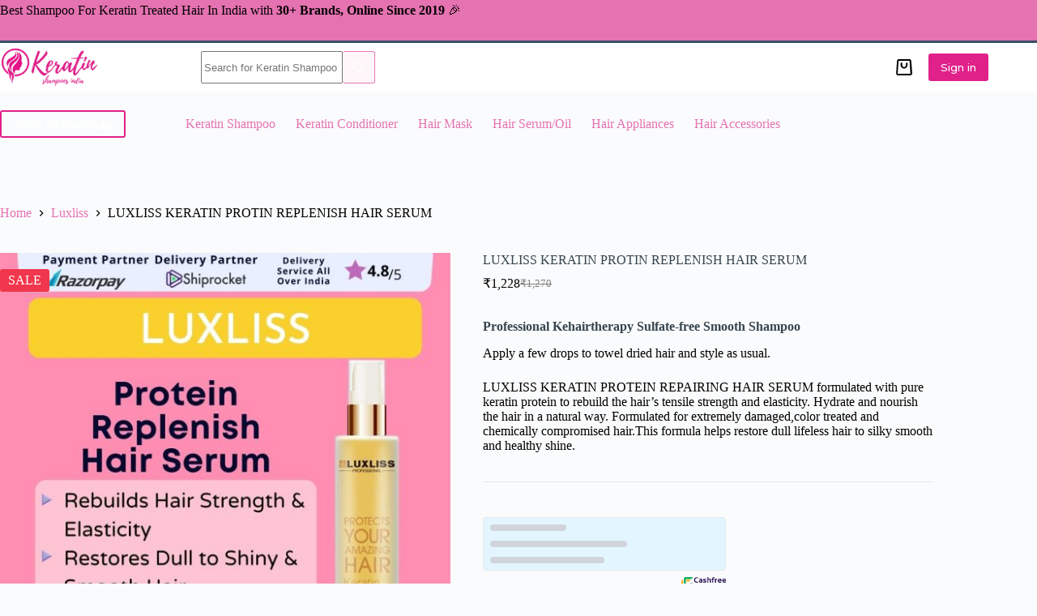

--- FILE ---
content_type: text/html; charset=UTF-8
request_url: https://www.keratinshampooindia.com/luxliss-keratin-protin-replenish-hair-serum/
body_size: 27430
content:
<!doctype html>
<html lang="en-US" prefix="og: https://ogp.me/ns#">
<head>
	
	<meta charset="UTF-8">
	<meta name="viewport" content="width=device-width, initial-scale=1, maximum-scale=5, viewport-fit=cover">
	<link rel="profile" href="https://gmpg.org/xfn/11">

					<script>document.documentElement.className = document.documentElement.className + ' yes-js js_active js'</script>
			
<!-- Search Engine Optimization by Rank Math - https://rankmath.com/ -->
<title>Get LUXLISS KERATIN PROTIN REPLENISH HAIR SERUM</title>
<meta name="description" content="LUXLISS KERATIN PROTIN REPLENISH HAIR SERUM, Formulated with pure keratin protein to rebuild the hair&#039;s tensile strength and elasticity."/>
<meta name="robots" content="follow, index, max-snippet:-1, max-video-preview:-1, max-image-preview:large"/>
<link rel="canonical" href="https://www.keratinshampooindia.com/luxliss-keratin-protin-replenish-hair-serum/" />
<meta property="og:locale" content="en_US" />
<meta property="og:type" content="product" />
<meta property="og:title" content="Get LUXLISS KERATIN PROTIN REPLENISH HAIR SERUM" />
<meta property="og:description" content="LUXLISS KERATIN PROTIN REPLENISH HAIR SERUM, Formulated with pure keratin protein to rebuild the hair&#039;s tensile strength and elasticity." />
<meta property="og:url" content="https://www.keratinshampooindia.com/luxliss-keratin-protin-replenish-hair-serum/" />
<meta property="og:site_name" content="Keratin Shampoo India" />
<meta property="og:updated_time" content="2025-06-24T14:17:28+05:30" />
<meta property="og:image" content="https://www.keratinshampooindia.com/wp-content/uploads/2019/04/LUXLISS-KERATIN-PROTIN-REPLENISH-HAIR-SERUM.jpg" />
<meta property="og:image:secure_url" content="https://www.keratinshampooindia.com/wp-content/uploads/2019/04/LUXLISS-KERATIN-PROTIN-REPLENISH-HAIR-SERUM.jpg" />
<meta property="og:image:width" content="1080" />
<meta property="og:image:height" content="1080" />
<meta property="og:image:alt" content="LUXLISS KERATIN PROTIN REPLENISH HAIR SERUM" />
<meta property="og:image:type" content="image/jpeg" />
<meta property="product:brand" content="Luxliss" />
<meta property="product:price:amount" content="1449" />
<meta property="product:price:currency" content="INR" />
<meta property="product:availability" content="instock" />
<meta name="twitter:card" content="summary_large_image" />
<meta name="twitter:title" content="Get LUXLISS KERATIN PROTIN REPLENISH HAIR SERUM" />
<meta name="twitter:description" content="LUXLISS KERATIN PROTIN REPLENISH HAIR SERUM, Formulated with pure keratin protein to rebuild the hair&#039;s tensile strength and elasticity." />
<meta name="twitter:image" content="https://www.keratinshampooindia.com/wp-content/uploads/2019/04/LUXLISS-KERATIN-PROTIN-REPLENISH-HAIR-SERUM.jpg" />
<meta name="twitter:label1" content="Price" />
<meta name="twitter:data1" content="&#8377;1,449" />
<meta name="twitter:label2" content="Availability" />
<meta name="twitter:data2" content="In stock" />
<script type="application/ld+json" class="rank-math-schema">{"@context":"https://schema.org","@graph":[{"@type":"Place","@id":"https://www.keratinshampooindia.com/#place","address":{"@type":"PostalAddress","streetAddress":"Flat No.A/2, Shivratna Image Building,","addressLocality":"Dhayri-Narhe Road, Benkar Wasti,","addressRegion":"Pune, Maharashtra,","postalCode":"411041","addressCountry":"India"}},{"@type":["HealthAndBeautyBusiness","Organization"],"@id":"https://www.keratinshampooindia.com/#organization","name":"Keratin Shampoo Online in India","url":"http://www.keratinshampooindia.com","sameAs":["https://www.facebook.com/BuyBestKeratinShampooIndia"],"email":"care@keratinshampooindia.com","address":{"@type":"PostalAddress","streetAddress":"Flat No.A/2, Shivratna Image Building,","addressLocality":"Dhayri-Narhe Road, Benkar Wasti,","addressRegion":"Pune, Maharashtra,","postalCode":"411041","addressCountry":"India"},"logo":{"@type":"ImageObject","@id":"https://www.keratinshampooindia.com/#logo","url":"https://www.keratinshampooindia.com/wp-content/uploads/2019/04/keratin-india-logo-3.png","contentUrl":"https://www.keratinshampooindia.com/wp-content/uploads/2019/04/keratin-india-logo-3.png","caption":"Keratin Shampoo Online in India","inLanguage":"en-US","width":"633","height":"261"},"openingHours":["Monday,Tuesday,Wednesday,Thursday,Friday,Saturday,Sunday 09:00-17:00"],"location":{"@id":"https://www.keratinshampooindia.com/#place"},"image":{"@id":"https://www.keratinshampooindia.com/#logo"},"telephone":"+91 8766952300"},{"@type":"WebSite","@id":"https://www.keratinshampooindia.com/#website","url":"https://www.keratinshampooindia.com","name":"Keratin Shampoo Online in India","publisher":{"@id":"https://www.keratinshampooindia.com/#organization"},"inLanguage":"en-US"},{"@type":"ImageObject","@id":"https://www.keratinshampooindia.com/wp-content/uploads/2019/04/LUXLISS-KERATIN-PROTIN-REPLENISH-HAIR-SERUM.jpg","url":"https://www.keratinshampooindia.com/wp-content/uploads/2019/04/LUXLISS-KERATIN-PROTIN-REPLENISH-HAIR-SERUM.jpg","width":"1080","height":"1080","caption":"LUXLISS KERATIN PROTIN REPLENISH HAIR SERUM","inLanguage":"en-US"},{"@type":"BreadcrumbList","@id":"https://www.keratinshampooindia.com/luxliss-keratin-protin-replenish-hair-serum/#breadcrumb","itemListElement":[{"@type":"ListItem","position":"1","item":{"@id":"http://www.keratinshampooindia.com","name":"Home"}},{"@type":"ListItem","position":"2","item":{"@id":"https://www.keratinshampooindia.com/luxliss/","name":"Luxliss"}},{"@type":"ListItem","position":"3","item":{"@id":"https://www.keratinshampooindia.com/luxliss-keratin-protin-replenish-hair-serum/","name":"LUXLISS KERATIN PROTIN REPLENISH HAIR SERUM"}}]},{"@type":"ItemPage","@id":"https://www.keratinshampooindia.com/luxliss-keratin-protin-replenish-hair-serum/#webpage","url":"https://www.keratinshampooindia.com/luxliss-keratin-protin-replenish-hair-serum/","name":"Get LUXLISS KERATIN PROTIN REPLENISH HAIR SERUM","datePublished":"2019-04-11T09:57:07+05:30","dateModified":"2025-06-24T14:17:28+05:30","isPartOf":{"@id":"https://www.keratinshampooindia.com/#website"},"primaryImageOfPage":{"@id":"https://www.keratinshampooindia.com/wp-content/uploads/2019/04/LUXLISS-KERATIN-PROTIN-REPLENISH-HAIR-SERUM.jpg"},"inLanguage":"en-US","breadcrumb":{"@id":"https://www.keratinshampooindia.com/luxliss-keratin-protin-replenish-hair-serum/#breadcrumb"}},{"@type":"Product","brand":{"@type":"Brand","name":"Luxliss"},"name":"Get LUXLISS KERATIN PROTIN REPLENISH HAIR SERUM","description":"LUXLISS KERATIN PROTIN REPLENISH HAIR SERUM, Formulated with pure keratin protein to rebuild the hair's tensile strength and elasticity.","category":"Luxliss","mainEntityOfPage":{"@id":"https://www.keratinshampooindia.com/luxliss-keratin-protin-replenish-hair-serum/#webpage"},"image":[{"@type":"ImageObject","url":"https://www.keratinshampooindia.com/wp-content/uploads/2019/04/LUXLISS-KERATIN-PROTIN-REPLENISH-HAIR-SERUM.jpg","height":"1080","width":"1080"},{"@type":"ImageObject","url":"https://www.keratinshampooindia.com/wp-content/uploads/2019/04/KERATIN-PROTIN-REPLENISH-HAIR-SERUM.jpg","height":"1080","width":"1080"}],"offers":{"@type":"Offer","price":"1449","priceCurrency":"INR","priceValidUntil":"2027-12-31","availability":"https://schema.org/InStock","itemCondition":"NewCondition","url":"https://www.keratinshampooindia.com/luxliss-keratin-protin-replenish-hair-serum/","seller":{"@type":"Organization","@id":"https://www.keratinshampooindia.com/","name":"Keratin Shampoo Online in India","url":"https://www.keratinshampooindia.com","logo":"https://www.keratinshampooindia.com/wp-content/uploads/2019/04/keratin-india-logo-3.png"},"priceSpecification":{"price":"1449","priceCurrency":"INR","valueAddedTaxIncluded":"true"}},"@id":"https://www.keratinshampooindia.com/luxliss-keratin-protin-replenish-hair-serum/#richSnippet"}]}</script>
<!-- /Rank Math WordPress SEO plugin -->

<link rel='dns-prefetch' href='//www.google.com' />
<link rel='dns-prefetch' href='//cdnjs.cloudflare.com' />
<link rel='dns-prefetch' href='//accounts.google.com' />
<link rel='dns-prefetch' href='//fonts.googleapis.com' />
<link rel="alternate" type="application/rss+xml" title="Keratin Shampoo India &raquo; Feed" href="https://www.keratinshampooindia.com/feed/" />
<link rel="alternate" type="application/rss+xml" title="Keratin Shampoo India &raquo; Comments Feed" href="https://www.keratinshampooindia.com/comments/feed/" />
<link rel="alternate" type="application/rss+xml" title="Keratin Shampoo India &raquo; LUXLISS KERATIN PROTIN REPLENISH HAIR SERUM Comments Feed" href="https://www.keratinshampooindia.com/luxliss-keratin-protin-replenish-hair-serum/feed/" />
<link rel="alternate" title="oEmbed (JSON)" type="application/json+oembed" href="https://www.keratinshampooindia.com/wp-json/oembed/1.0/embed?url=https%3A%2F%2Fwww.keratinshampooindia.com%2Fluxliss-keratin-protin-replenish-hair-serum%2F" />
<link rel="alternate" title="oEmbed (XML)" type="text/xml+oembed" href="https://www.keratinshampooindia.com/wp-json/oembed/1.0/embed?url=https%3A%2F%2Fwww.keratinshampooindia.com%2Fluxliss-keratin-protin-replenish-hair-serum%2F&#038;format=xml" />
<style id='wp-img-auto-sizes-contain-inline-css'>
img:is([sizes=auto i],[sizes^="auto," i]){contain-intrinsic-size:3000px 1500px}
/*# sourceURL=wp-img-auto-sizes-contain-inline-css */
</style>
<link rel='stylesheet' id='blocksy-dynamic-global-css' href='https://www.keratinshampooindia.com/wp-content/uploads/blocksy/css/global.css?ver=12274' media='all' />
<link rel='stylesheet' id='phonepe-styles-css' href='https://www.keratinshampooindia.com/wp-content/plugins/phonepe-payment-solutions/style.css?ver=6.9' media='all' />
<link rel='stylesheet' id='wp-block-library-css' href='https://www.keratinshampooindia.com/wp-includes/css/dist/block-library/style.min.css?ver=6.9' media='all' />
<link rel='stylesheet' id='ugb-style-css-css' href='https://www.keratinshampooindia.com/wp-content/plugins/stackable-ultimate-gutenberg-blocks-premium/dist/frontend_blocks.css?ver=3.12.4' media='all' />
<style id='ugb-style-css-inline-css'>
:root {--stk-block-width-default-detected: 1290px;}
/*# sourceURL=ugb-style-css-inline-css */
</style>
<link rel='stylesheet' id='ugb-style-css-premium-css' href='https://www.keratinshampooindia.com/wp-content/plugins/stackable-ultimate-gutenberg-blocks-premium/dist/frontend_blocks__premium_only.css?ver=3.12.4' media='all' />
<link rel='stylesheet' id='wc-blocks-style-css' href='https://www.keratinshampooindia.com/wp-content/plugins/woocommerce/assets/client/blocks/wc-blocks.css?ver=wc-10.4.3' media='all' />
<style id='global-styles-inline-css'>
:root{--wp--preset--aspect-ratio--square: 1;--wp--preset--aspect-ratio--4-3: 4/3;--wp--preset--aspect-ratio--3-4: 3/4;--wp--preset--aspect-ratio--3-2: 3/2;--wp--preset--aspect-ratio--2-3: 2/3;--wp--preset--aspect-ratio--16-9: 16/9;--wp--preset--aspect-ratio--9-16: 9/16;--wp--preset--color--black: #000000;--wp--preset--color--cyan-bluish-gray: #abb8c3;--wp--preset--color--white: #ffffff;--wp--preset--color--pale-pink: #f78da7;--wp--preset--color--vivid-red: #cf2e2e;--wp--preset--color--luminous-vivid-orange: #ff6900;--wp--preset--color--luminous-vivid-amber: #fcb900;--wp--preset--color--light-green-cyan: #7bdcb5;--wp--preset--color--vivid-green-cyan: #00d084;--wp--preset--color--pale-cyan-blue: #8ed1fc;--wp--preset--color--vivid-cyan-blue: #0693e3;--wp--preset--color--vivid-purple: #9b51e0;--wp--preset--color--palette-color-1: var(--theme-palette-color-1, #e572b1);--wp--preset--color--palette-color-2: var(--theme-palette-color-2, #db4497);--wp--preset--color--palette-color-3: var(--theme-palette-color-3, #3A4F66);--wp--preset--color--palette-color-4: var(--theme-palette-color-4, #E0218A);--wp--preset--color--palette-color-5: var(--theme-palette-color-5, #e1e8ed);--wp--preset--color--palette-color-6: var(--theme-palette-color-6, #f2f5f7);--wp--preset--color--palette-color-7: var(--theme-palette-color-7, #FAFBFC);--wp--preset--color--palette-color-8: var(--theme-palette-color-8, #ffffff);--wp--preset--gradient--vivid-cyan-blue-to-vivid-purple: linear-gradient(135deg,rgb(6,147,227) 0%,rgb(155,81,224) 100%);--wp--preset--gradient--light-green-cyan-to-vivid-green-cyan: linear-gradient(135deg,rgb(122,220,180) 0%,rgb(0,208,130) 100%);--wp--preset--gradient--luminous-vivid-amber-to-luminous-vivid-orange: linear-gradient(135deg,rgb(252,185,0) 0%,rgb(255,105,0) 100%);--wp--preset--gradient--luminous-vivid-orange-to-vivid-red: linear-gradient(135deg,rgb(255,105,0) 0%,rgb(207,46,46) 100%);--wp--preset--gradient--very-light-gray-to-cyan-bluish-gray: linear-gradient(135deg,rgb(238,238,238) 0%,rgb(169,184,195) 100%);--wp--preset--gradient--cool-to-warm-spectrum: linear-gradient(135deg,rgb(74,234,220) 0%,rgb(151,120,209) 20%,rgb(207,42,186) 40%,rgb(238,44,130) 60%,rgb(251,105,98) 80%,rgb(254,248,76) 100%);--wp--preset--gradient--blush-light-purple: linear-gradient(135deg,rgb(255,206,236) 0%,rgb(152,150,240) 100%);--wp--preset--gradient--blush-bordeaux: linear-gradient(135deg,rgb(254,205,165) 0%,rgb(254,45,45) 50%,rgb(107,0,62) 100%);--wp--preset--gradient--luminous-dusk: linear-gradient(135deg,rgb(255,203,112) 0%,rgb(199,81,192) 50%,rgb(65,88,208) 100%);--wp--preset--gradient--pale-ocean: linear-gradient(135deg,rgb(255,245,203) 0%,rgb(182,227,212) 50%,rgb(51,167,181) 100%);--wp--preset--gradient--electric-grass: linear-gradient(135deg,rgb(202,248,128) 0%,rgb(113,206,126) 100%);--wp--preset--gradient--midnight: linear-gradient(135deg,rgb(2,3,129) 0%,rgb(40,116,252) 100%);--wp--preset--gradient--juicy-peach: linear-gradient(to right, #ffecd2 0%, #fcb69f 100%);--wp--preset--gradient--young-passion: linear-gradient(to right, #ff8177 0%, #ff867a 0%, #ff8c7f 21%, #f99185 52%, #cf556c 78%, #b12a5b 100%);--wp--preset--gradient--true-sunset: linear-gradient(to right, #fa709a 0%, #fee140 100%);--wp--preset--gradient--morpheus-den: linear-gradient(to top, #30cfd0 0%, #330867 100%);--wp--preset--gradient--plum-plate: linear-gradient(135deg, #667eea 0%, #764ba2 100%);--wp--preset--gradient--aqua-splash: linear-gradient(15deg, #13547a 0%, #80d0c7 100%);--wp--preset--gradient--love-kiss: linear-gradient(to top, #ff0844 0%, #ffb199 100%);--wp--preset--gradient--new-retrowave: linear-gradient(to top, #3b41c5 0%, #a981bb 49%, #ffc8a9 100%);--wp--preset--gradient--plum-bath: linear-gradient(to top, #cc208e 0%, #6713d2 100%);--wp--preset--gradient--high-flight: linear-gradient(to right, #0acffe 0%, #495aff 100%);--wp--preset--gradient--teen-party: linear-gradient(-225deg, #FF057C 0%, #8D0B93 50%, #321575 100%);--wp--preset--gradient--fabled-sunset: linear-gradient(-225deg, #231557 0%, #44107A 29%, #FF1361 67%, #FFF800 100%);--wp--preset--gradient--arielle-smile: radial-gradient(circle 248px at center, #16d9e3 0%, #30c7ec 47%, #46aef7 100%);--wp--preset--gradient--itmeo-branding: linear-gradient(180deg, #2af598 0%, #009efd 100%);--wp--preset--gradient--deep-blue: linear-gradient(to right, #6a11cb 0%, #2575fc 100%);--wp--preset--gradient--strong-bliss: linear-gradient(to right, #f78ca0 0%, #f9748f 19%, #fd868c 60%, #fe9a8b 100%);--wp--preset--gradient--sweet-period: linear-gradient(to top, #3f51b1 0%, #5a55ae 13%, #7b5fac 25%, #8f6aae 38%, #a86aa4 50%, #cc6b8e 62%, #f18271 75%, #f3a469 87%, #f7c978 100%);--wp--preset--gradient--purple-division: linear-gradient(to top, #7028e4 0%, #e5b2ca 100%);--wp--preset--gradient--cold-evening: linear-gradient(to top, #0c3483 0%, #a2b6df 100%, #6b8cce 100%, #a2b6df 100%);--wp--preset--gradient--mountain-rock: linear-gradient(to right, #868f96 0%, #596164 100%);--wp--preset--gradient--desert-hump: linear-gradient(to top, #c79081 0%, #dfa579 100%);--wp--preset--gradient--ethernal-constance: linear-gradient(to top, #09203f 0%, #537895 100%);--wp--preset--gradient--happy-memories: linear-gradient(-60deg, #ff5858 0%, #f09819 100%);--wp--preset--gradient--grown-early: linear-gradient(to top, #0ba360 0%, #3cba92 100%);--wp--preset--gradient--morning-salad: linear-gradient(-225deg, #B7F8DB 0%, #50A7C2 100%);--wp--preset--gradient--night-call: linear-gradient(-225deg, #AC32E4 0%, #7918F2 48%, #4801FF 100%);--wp--preset--gradient--mind-crawl: linear-gradient(-225deg, #473B7B 0%, #3584A7 51%, #30D2BE 100%);--wp--preset--gradient--angel-care: linear-gradient(-225deg, #FFE29F 0%, #FFA99F 48%, #FF719A 100%);--wp--preset--gradient--juicy-cake: linear-gradient(to top, #e14fad 0%, #f9d423 100%);--wp--preset--gradient--rich-metal: linear-gradient(to right, #d7d2cc 0%, #304352 100%);--wp--preset--gradient--mole-hall: linear-gradient(-20deg, #616161 0%, #9bc5c3 100%);--wp--preset--gradient--cloudy-knoxville: linear-gradient(120deg, #fdfbfb 0%, #ebedee 100%);--wp--preset--gradient--soft-grass: linear-gradient(to top, #c1dfc4 0%, #deecdd 100%);--wp--preset--gradient--saint-petersburg: linear-gradient(135deg, #f5f7fa 0%, #c3cfe2 100%);--wp--preset--gradient--everlasting-sky: linear-gradient(135deg, #fdfcfb 0%, #e2d1c3 100%);--wp--preset--gradient--kind-steel: linear-gradient(-20deg, #e9defa 0%, #fbfcdb 100%);--wp--preset--gradient--over-sun: linear-gradient(60deg, #abecd6 0%, #fbed96 100%);--wp--preset--gradient--premium-white: linear-gradient(to top, #d5d4d0 0%, #d5d4d0 1%, #eeeeec 31%, #efeeec 75%, #e9e9e7 100%);--wp--preset--gradient--clean-mirror: linear-gradient(45deg, #93a5cf 0%, #e4efe9 100%);--wp--preset--gradient--wild-apple: linear-gradient(to top, #d299c2 0%, #fef9d7 100%);--wp--preset--gradient--snow-again: linear-gradient(to top, #e6e9f0 0%, #eef1f5 100%);--wp--preset--gradient--confident-cloud: linear-gradient(to top, #dad4ec 0%, #dad4ec 1%, #f3e7e9 100%);--wp--preset--gradient--glass-water: linear-gradient(to top, #dfe9f3 0%, white 100%);--wp--preset--gradient--perfect-white: linear-gradient(-225deg, #E3FDF5 0%, #FFE6FA 100%);--wp--preset--font-size--small: 13px;--wp--preset--font-size--medium: 20px;--wp--preset--font-size--large: clamp(22px, 1.375rem + ((1vw - 3.2px) * 0.625), 30px);--wp--preset--font-size--x-large: clamp(30px, 1.875rem + ((1vw - 3.2px) * 1.563), 50px);--wp--preset--font-size--xx-large: clamp(45px, 2.813rem + ((1vw - 3.2px) * 2.734), 80px);--wp--preset--spacing--20: 0.44rem;--wp--preset--spacing--30: 0.67rem;--wp--preset--spacing--40: 1rem;--wp--preset--spacing--50: 1.5rem;--wp--preset--spacing--60: 2.25rem;--wp--preset--spacing--70: 3.38rem;--wp--preset--spacing--80: 5.06rem;--wp--preset--shadow--natural: 6px 6px 9px rgba(0, 0, 0, 0.2);--wp--preset--shadow--deep: 12px 12px 50px rgba(0, 0, 0, 0.4);--wp--preset--shadow--sharp: 6px 6px 0px rgba(0, 0, 0, 0.2);--wp--preset--shadow--outlined: 6px 6px 0px -3px rgb(255, 255, 255), 6px 6px rgb(0, 0, 0);--wp--preset--shadow--crisp: 6px 6px 0px rgb(0, 0, 0);}:root { --wp--style--global--content-size: var(--theme-block-max-width);--wp--style--global--wide-size: var(--theme-block-wide-max-width); }:where(body) { margin: 0; }.wp-site-blocks > .alignleft { float: left; margin-right: 2em; }.wp-site-blocks > .alignright { float: right; margin-left: 2em; }.wp-site-blocks > .aligncenter { justify-content: center; margin-left: auto; margin-right: auto; }:where(.wp-site-blocks) > * { margin-block-start: var(--theme-content-spacing); margin-block-end: 0; }:where(.wp-site-blocks) > :first-child { margin-block-start: 0; }:where(.wp-site-blocks) > :last-child { margin-block-end: 0; }:root { --wp--style--block-gap: var(--theme-content-spacing); }:root :where(.is-layout-flow) > :first-child{margin-block-start: 0;}:root :where(.is-layout-flow) > :last-child{margin-block-end: 0;}:root :where(.is-layout-flow) > *{margin-block-start: var(--theme-content-spacing);margin-block-end: 0;}:root :where(.is-layout-constrained) > :first-child{margin-block-start: 0;}:root :where(.is-layout-constrained) > :last-child{margin-block-end: 0;}:root :where(.is-layout-constrained) > *{margin-block-start: var(--theme-content-spacing);margin-block-end: 0;}:root :where(.is-layout-flex){gap: var(--theme-content-spacing);}:root :where(.is-layout-grid){gap: var(--theme-content-spacing);}.is-layout-flow > .alignleft{float: left;margin-inline-start: 0;margin-inline-end: 2em;}.is-layout-flow > .alignright{float: right;margin-inline-start: 2em;margin-inline-end: 0;}.is-layout-flow > .aligncenter{margin-left: auto !important;margin-right: auto !important;}.is-layout-constrained > .alignleft{float: left;margin-inline-start: 0;margin-inline-end: 2em;}.is-layout-constrained > .alignright{float: right;margin-inline-start: 2em;margin-inline-end: 0;}.is-layout-constrained > .aligncenter{margin-left: auto !important;margin-right: auto !important;}.is-layout-constrained > :where(:not(.alignleft):not(.alignright):not(.alignfull)){max-width: var(--wp--style--global--content-size);margin-left: auto !important;margin-right: auto !important;}.is-layout-constrained > .alignwide{max-width: var(--wp--style--global--wide-size);}body .is-layout-flex{display: flex;}.is-layout-flex{flex-wrap: wrap;align-items: center;}.is-layout-flex > :is(*, div){margin: 0;}body .is-layout-grid{display: grid;}.is-layout-grid > :is(*, div){margin: 0;}body{padding-top: 0px;padding-right: 0px;padding-bottom: 0px;padding-left: 0px;}:root :where(.wp-element-button, .wp-block-button__link){font-style: inherit;font-weight: inherit;letter-spacing: inherit;text-transform: inherit;}.has-black-color{color: var(--wp--preset--color--black) !important;}.has-cyan-bluish-gray-color{color: var(--wp--preset--color--cyan-bluish-gray) !important;}.has-white-color{color: var(--wp--preset--color--white) !important;}.has-pale-pink-color{color: var(--wp--preset--color--pale-pink) !important;}.has-vivid-red-color{color: var(--wp--preset--color--vivid-red) !important;}.has-luminous-vivid-orange-color{color: var(--wp--preset--color--luminous-vivid-orange) !important;}.has-luminous-vivid-amber-color{color: var(--wp--preset--color--luminous-vivid-amber) !important;}.has-light-green-cyan-color{color: var(--wp--preset--color--light-green-cyan) !important;}.has-vivid-green-cyan-color{color: var(--wp--preset--color--vivid-green-cyan) !important;}.has-pale-cyan-blue-color{color: var(--wp--preset--color--pale-cyan-blue) !important;}.has-vivid-cyan-blue-color{color: var(--wp--preset--color--vivid-cyan-blue) !important;}.has-vivid-purple-color{color: var(--wp--preset--color--vivid-purple) !important;}.has-palette-color-1-color{color: var(--wp--preset--color--palette-color-1) !important;}.has-palette-color-2-color{color: var(--wp--preset--color--palette-color-2) !important;}.has-palette-color-3-color{color: var(--wp--preset--color--palette-color-3) !important;}.has-palette-color-4-color{color: var(--wp--preset--color--palette-color-4) !important;}.has-palette-color-5-color{color: var(--wp--preset--color--palette-color-5) !important;}.has-palette-color-6-color{color: var(--wp--preset--color--palette-color-6) !important;}.has-palette-color-7-color{color: var(--wp--preset--color--palette-color-7) !important;}.has-palette-color-8-color{color: var(--wp--preset--color--palette-color-8) !important;}.has-black-background-color{background-color: var(--wp--preset--color--black) !important;}.has-cyan-bluish-gray-background-color{background-color: var(--wp--preset--color--cyan-bluish-gray) !important;}.has-white-background-color{background-color: var(--wp--preset--color--white) !important;}.has-pale-pink-background-color{background-color: var(--wp--preset--color--pale-pink) !important;}.has-vivid-red-background-color{background-color: var(--wp--preset--color--vivid-red) !important;}.has-luminous-vivid-orange-background-color{background-color: var(--wp--preset--color--luminous-vivid-orange) !important;}.has-luminous-vivid-amber-background-color{background-color: var(--wp--preset--color--luminous-vivid-amber) !important;}.has-light-green-cyan-background-color{background-color: var(--wp--preset--color--light-green-cyan) !important;}.has-vivid-green-cyan-background-color{background-color: var(--wp--preset--color--vivid-green-cyan) !important;}.has-pale-cyan-blue-background-color{background-color: var(--wp--preset--color--pale-cyan-blue) !important;}.has-vivid-cyan-blue-background-color{background-color: var(--wp--preset--color--vivid-cyan-blue) !important;}.has-vivid-purple-background-color{background-color: var(--wp--preset--color--vivid-purple) !important;}.has-palette-color-1-background-color{background-color: var(--wp--preset--color--palette-color-1) !important;}.has-palette-color-2-background-color{background-color: var(--wp--preset--color--palette-color-2) !important;}.has-palette-color-3-background-color{background-color: var(--wp--preset--color--palette-color-3) !important;}.has-palette-color-4-background-color{background-color: var(--wp--preset--color--palette-color-4) !important;}.has-palette-color-5-background-color{background-color: var(--wp--preset--color--palette-color-5) !important;}.has-palette-color-6-background-color{background-color: var(--wp--preset--color--palette-color-6) !important;}.has-palette-color-7-background-color{background-color: var(--wp--preset--color--palette-color-7) !important;}.has-palette-color-8-background-color{background-color: var(--wp--preset--color--palette-color-8) !important;}.has-black-border-color{border-color: var(--wp--preset--color--black) !important;}.has-cyan-bluish-gray-border-color{border-color: var(--wp--preset--color--cyan-bluish-gray) !important;}.has-white-border-color{border-color: var(--wp--preset--color--white) !important;}.has-pale-pink-border-color{border-color: var(--wp--preset--color--pale-pink) !important;}.has-vivid-red-border-color{border-color: var(--wp--preset--color--vivid-red) !important;}.has-luminous-vivid-orange-border-color{border-color: var(--wp--preset--color--luminous-vivid-orange) !important;}.has-luminous-vivid-amber-border-color{border-color: var(--wp--preset--color--luminous-vivid-amber) !important;}.has-light-green-cyan-border-color{border-color: var(--wp--preset--color--light-green-cyan) !important;}.has-vivid-green-cyan-border-color{border-color: var(--wp--preset--color--vivid-green-cyan) !important;}.has-pale-cyan-blue-border-color{border-color: var(--wp--preset--color--pale-cyan-blue) !important;}.has-vivid-cyan-blue-border-color{border-color: var(--wp--preset--color--vivid-cyan-blue) !important;}.has-vivid-purple-border-color{border-color: var(--wp--preset--color--vivid-purple) !important;}.has-palette-color-1-border-color{border-color: var(--wp--preset--color--palette-color-1) !important;}.has-palette-color-2-border-color{border-color: var(--wp--preset--color--palette-color-2) !important;}.has-palette-color-3-border-color{border-color: var(--wp--preset--color--palette-color-3) !important;}.has-palette-color-4-border-color{border-color: var(--wp--preset--color--palette-color-4) !important;}.has-palette-color-5-border-color{border-color: var(--wp--preset--color--palette-color-5) !important;}.has-palette-color-6-border-color{border-color: var(--wp--preset--color--palette-color-6) !important;}.has-palette-color-7-border-color{border-color: var(--wp--preset--color--palette-color-7) !important;}.has-palette-color-8-border-color{border-color: var(--wp--preset--color--palette-color-8) !important;}.has-vivid-cyan-blue-to-vivid-purple-gradient-background{background: var(--wp--preset--gradient--vivid-cyan-blue-to-vivid-purple) !important;}.has-light-green-cyan-to-vivid-green-cyan-gradient-background{background: var(--wp--preset--gradient--light-green-cyan-to-vivid-green-cyan) !important;}.has-luminous-vivid-amber-to-luminous-vivid-orange-gradient-background{background: var(--wp--preset--gradient--luminous-vivid-amber-to-luminous-vivid-orange) !important;}.has-luminous-vivid-orange-to-vivid-red-gradient-background{background: var(--wp--preset--gradient--luminous-vivid-orange-to-vivid-red) !important;}.has-very-light-gray-to-cyan-bluish-gray-gradient-background{background: var(--wp--preset--gradient--very-light-gray-to-cyan-bluish-gray) !important;}.has-cool-to-warm-spectrum-gradient-background{background: var(--wp--preset--gradient--cool-to-warm-spectrum) !important;}.has-blush-light-purple-gradient-background{background: var(--wp--preset--gradient--blush-light-purple) !important;}.has-blush-bordeaux-gradient-background{background: var(--wp--preset--gradient--blush-bordeaux) !important;}.has-luminous-dusk-gradient-background{background: var(--wp--preset--gradient--luminous-dusk) !important;}.has-pale-ocean-gradient-background{background: var(--wp--preset--gradient--pale-ocean) !important;}.has-electric-grass-gradient-background{background: var(--wp--preset--gradient--electric-grass) !important;}.has-midnight-gradient-background{background: var(--wp--preset--gradient--midnight) !important;}.has-juicy-peach-gradient-background{background: var(--wp--preset--gradient--juicy-peach) !important;}.has-young-passion-gradient-background{background: var(--wp--preset--gradient--young-passion) !important;}.has-true-sunset-gradient-background{background: var(--wp--preset--gradient--true-sunset) !important;}.has-morpheus-den-gradient-background{background: var(--wp--preset--gradient--morpheus-den) !important;}.has-plum-plate-gradient-background{background: var(--wp--preset--gradient--plum-plate) !important;}.has-aqua-splash-gradient-background{background: var(--wp--preset--gradient--aqua-splash) !important;}.has-love-kiss-gradient-background{background: var(--wp--preset--gradient--love-kiss) !important;}.has-new-retrowave-gradient-background{background: var(--wp--preset--gradient--new-retrowave) !important;}.has-plum-bath-gradient-background{background: var(--wp--preset--gradient--plum-bath) !important;}.has-high-flight-gradient-background{background: var(--wp--preset--gradient--high-flight) !important;}.has-teen-party-gradient-background{background: var(--wp--preset--gradient--teen-party) !important;}.has-fabled-sunset-gradient-background{background: var(--wp--preset--gradient--fabled-sunset) !important;}.has-arielle-smile-gradient-background{background: var(--wp--preset--gradient--arielle-smile) !important;}.has-itmeo-branding-gradient-background{background: var(--wp--preset--gradient--itmeo-branding) !important;}.has-deep-blue-gradient-background{background: var(--wp--preset--gradient--deep-blue) !important;}.has-strong-bliss-gradient-background{background: var(--wp--preset--gradient--strong-bliss) !important;}.has-sweet-period-gradient-background{background: var(--wp--preset--gradient--sweet-period) !important;}.has-purple-division-gradient-background{background: var(--wp--preset--gradient--purple-division) !important;}.has-cold-evening-gradient-background{background: var(--wp--preset--gradient--cold-evening) !important;}.has-mountain-rock-gradient-background{background: var(--wp--preset--gradient--mountain-rock) !important;}.has-desert-hump-gradient-background{background: var(--wp--preset--gradient--desert-hump) !important;}.has-ethernal-constance-gradient-background{background: var(--wp--preset--gradient--ethernal-constance) !important;}.has-happy-memories-gradient-background{background: var(--wp--preset--gradient--happy-memories) !important;}.has-grown-early-gradient-background{background: var(--wp--preset--gradient--grown-early) !important;}.has-morning-salad-gradient-background{background: var(--wp--preset--gradient--morning-salad) !important;}.has-night-call-gradient-background{background: var(--wp--preset--gradient--night-call) !important;}.has-mind-crawl-gradient-background{background: var(--wp--preset--gradient--mind-crawl) !important;}.has-angel-care-gradient-background{background: var(--wp--preset--gradient--angel-care) !important;}.has-juicy-cake-gradient-background{background: var(--wp--preset--gradient--juicy-cake) !important;}.has-rich-metal-gradient-background{background: var(--wp--preset--gradient--rich-metal) !important;}.has-mole-hall-gradient-background{background: var(--wp--preset--gradient--mole-hall) !important;}.has-cloudy-knoxville-gradient-background{background: var(--wp--preset--gradient--cloudy-knoxville) !important;}.has-soft-grass-gradient-background{background: var(--wp--preset--gradient--soft-grass) !important;}.has-saint-petersburg-gradient-background{background: var(--wp--preset--gradient--saint-petersburg) !important;}.has-everlasting-sky-gradient-background{background: var(--wp--preset--gradient--everlasting-sky) !important;}.has-kind-steel-gradient-background{background: var(--wp--preset--gradient--kind-steel) !important;}.has-over-sun-gradient-background{background: var(--wp--preset--gradient--over-sun) !important;}.has-premium-white-gradient-background{background: var(--wp--preset--gradient--premium-white) !important;}.has-clean-mirror-gradient-background{background: var(--wp--preset--gradient--clean-mirror) !important;}.has-wild-apple-gradient-background{background: var(--wp--preset--gradient--wild-apple) !important;}.has-snow-again-gradient-background{background: var(--wp--preset--gradient--snow-again) !important;}.has-confident-cloud-gradient-background{background: var(--wp--preset--gradient--confident-cloud) !important;}.has-glass-water-gradient-background{background: var(--wp--preset--gradient--glass-water) !important;}.has-perfect-white-gradient-background{background: var(--wp--preset--gradient--perfect-white) !important;}.has-small-font-size{font-size: var(--wp--preset--font-size--small) !important;}.has-medium-font-size{font-size: var(--wp--preset--font-size--medium) !important;}.has-large-font-size{font-size: var(--wp--preset--font-size--large) !important;}.has-x-large-font-size{font-size: var(--wp--preset--font-size--x-large) !important;}.has-xx-large-font-size{font-size: var(--wp--preset--font-size--xx-large) !important;}
/*# sourceURL=global-styles-inline-css */
</style>

<link rel='stylesheet' id='wacr_click_to_chat-css' href='https://www.keratinshampooindia.com/wp-content/plugins/WhatsCart-for-WooCommerce/public/css/wacr-click-to-chat.css?ver=1.0.9' media='all' />
<link rel='stylesheet' id='wacr_public-css' href='https://www.keratinshampooindia.com/wp-content/plugins/WhatsCart-for-WooCommerce/public/css/wacr-public.css?ver=1.0.9' media='all' />
<link rel='stylesheet' id='ct-main-styles-css' href='https://www.keratinshampooindia.com/wp-content/themes/blocksy/static/bundle/main.min.css?ver=2.1.15' media='all' />
<link rel='stylesheet' id='blocksy-pro-video-indicator-styles-css' href='https://www.keratinshampooindia.com/wp-content/plugins/blocksy-companion-pro/framework/premium/static/bundle/video-indicator.min.css?ver=2.0.18' media='all' />
<style id='woocommerce-inline-inline-css'>
.woocommerce form .form-row .required { visibility: visible; }
/*# sourceURL=woocommerce-inline-inline-css */
</style>
<link rel='stylesheet' id='yith-quick-view-css' href='https://www.keratinshampooindia.com/wp-content/plugins/yith-woocommerce-quick-view/assets/css/yith-quick-view.css?ver=2.10.0' media='all' />
<style id='yith-quick-view-inline-css'>

				#yith-quick-view-modal .yith-quick-view-overlay{background:rgba( 0, 0, 0, 0.8)}
				#yith-quick-view-modal .yith-wcqv-main{background:#ffffff;}
				#yith-quick-view-close{color:#cdcdcd;}
				#yith-quick-view-close:hover{color:#ff0000;}
/*# sourceURL=yith-quick-view-inline-css */
</style>
<link rel='stylesheet' id='jquery-selectBox-css' href='https://www.keratinshampooindia.com/wp-content/plugins/yith-woocommerce-wishlist/assets/css/jquery.selectBox.css?ver=1.2.0' media='all' />
<link rel='stylesheet' id='woocommerce_prettyPhoto_css-css' href='//www.keratinshampooindia.com/wp-content/plugins/woocommerce/assets/css/prettyPhoto.css?ver=3.1.6' media='all' />
<link rel='stylesheet' id='yith-wcwl-main-css' href='https://www.keratinshampooindia.com/wp-content/plugins/yith-woocommerce-wishlist/assets/css/style.css?ver=4.11.0' media='all' />
<style id='yith-wcwl-main-inline-css'>
 :root { --rounded-corners-radius: 16px; --add-to-cart-rounded-corners-radius: 16px; --color-headers-background: #F4F4F4; --feedback-duration: 3s } 
 :root { --rounded-corners-radius: 16px; --add-to-cart-rounded-corners-radius: 16px; --color-headers-background: #F4F4F4; --feedback-duration: 3s } 
/*# sourceURL=yith-wcwl-main-inline-css */
</style>
<link rel='stylesheet' id='ct-woocommerce-styles-css' href='https://www.keratinshampooindia.com/wp-content/themes/blocksy/static/bundle/woocommerce.min.css?ver=2.1.15' media='all' />
<link rel='stylesheet' id='blocksy-fonts-font-source-google-css' href='https://fonts.googleapis.com/css2?family=Inter:wght@400;500;600;700&#038;family=Montserrat:wght@400;500;700&#038;display=swap' media='all' />
<link rel='stylesheet' id='ct-page-title-styles-css' href='https://www.keratinshampooindia.com/wp-content/themes/blocksy/static/bundle/page-title.min.css?ver=2.1.15' media='all' />
<link rel='stylesheet' id='ct-share-box-styles-css' href='https://www.keratinshampooindia.com/wp-content/themes/blocksy/static/bundle/share-box.min.css?ver=2.1.15' media='all' />
<link rel='stylesheet' id='ct-comments-styles-css' href='https://www.keratinshampooindia.com/wp-content/themes/blocksy/static/bundle/comments.min.css?ver=2.1.15' media='all' />
<link rel='stylesheet' id='ct-flexy-styles-css' href='https://www.keratinshampooindia.com/wp-content/themes/blocksy/static/bundle/flexy.min.css?ver=2.1.15' media='all' />
<link rel='stylesheet' id='ct-stackable-styles-css' href='https://www.keratinshampooindia.com/wp-content/themes/blocksy/static/bundle/stackable.min.css?ver=2.1.15' media='all' />
<link rel='stylesheet' id='yith-wfbt-query-dialog-style-css' href='https://cdnjs.cloudflare.com/ajax/libs/jquery-modal/0.9.1/jquery.modal.min.css?ver=1.25.0' media='all' />
<link rel='stylesheet' id='yith-wfbt-style-css' href='https://www.keratinshampooindia.com/wp-content/plugins/yith-woocommerce-frequently-bought-together-premium/assets/css/yith-wfbt.css?ver=1.25.0' media='all' />
<style id='yith-wfbt-style-inline-css'>

                .yith-wfbt-submit-block .yith-wfbt-submit-button{background: #222222;color: #ffffff;border-color: #222222;}
                .yith-wfbt-submit-block .yith-wfbt-submit-button:hover{background: #777777;color: #ffffff;border-color: #777777;}
                .yith-wfbt-form{background: #ffffff;}
/*# sourceURL=yith-wfbt-style-inline-css */
</style>
<link rel='stylesheet' id='blocksy-pro-search-input-styles-css' href='https://www.keratinshampooindia.com/wp-content/plugins/blocksy-companion-pro/framework/premium/static/bundle/search-input.min.css?ver=2.0.18' media='all' />
<link rel='stylesheet' id='blocksy-ext-woocommerce-extra-styles-css' href='https://www.keratinshampooindia.com/wp-content/plugins/blocksy-companion-pro/framework/premium/extensions/woocommerce-extra/static/bundle/main.min.css?ver=2.0.18' media='all' />
<link rel='stylesheet' id='blocksy-ext-woocommerce-extra-custom-badges-styles-css' href='https://www.keratinshampooindia.com/wp-content/plugins/blocksy-companion-pro/framework/premium/extensions/woocommerce-extra/static/bundle/custom-badges.min.css?ver=2.0.18' media='all' />
<link rel='stylesheet' id='blocksy-ext-woocommerce-extra-sale-countdown-styles-css' href='https://www.keratinshampooindia.com/wp-content/plugins/blocksy-companion-pro/framework/premium/extensions/woocommerce-extra/static/bundle/sale-countdown.min.css?ver=2.0.18' media='all' />
<link rel='stylesheet' id='blocksy-ext-shortcuts-styles-css' href='https://www.keratinshampooindia.com/wp-content/plugins/blocksy-companion-pro/framework/premium/extensions/shortcuts/static/bundle/main.min.css?ver=2.0.18' media='all' />
<link rel='stylesheet' id='blocksy-ext-post-types-extra-styles-css' href='https://www.keratinshampooindia.com/wp-content/plugins/blocksy-companion-pro/framework/premium/extensions/post-types-extra/static/bundle/main.min.css?ver=2.0.18' media='all' />
<link rel='stylesheet' id='blocksy-ext-mega-menu-styles-css' href='https://www.keratinshampooindia.com/wp-content/plugins/blocksy-companion-pro/framework/premium/extensions/mega-menu/static/bundle/main.min.css?ver=2.0.18' media='all' />
<link rel='stylesheet' id='blocksy-ext-product-reviews-styles-css' href='https://www.keratinshampooindia.com/wp-content/plugins/blocksy-companion-pro/framework/extensions/product-reviews/static/bundle/main.min.css?ver=2.0.18' media='all' />
<link rel='stylesheet' id='wws-public-style-css' href='https://www.keratinshampooindia.com/wp-content/plugins/wordpress-whatsapp-support/assets/css/wws-public-style.css?ver=2.4.0' media='all' />
<style id='wws-public-style-inline-css'>
.wws--bg-color {
			background-color: #22c15e;
		}.wws--text-color {
				color: #ffffff;
		}.wws-popup__open-btn {
				padding: 8px 20px;
				border-radius: 20px;
				display: inline-block;
				margin-top: 15px;
				cursor: pointer;
			}.wws-popup-container--position {
					left: 12px;
					bottom: 12px;
				}
				.wws-popup__open-btn { float: left; }
				.wws-gradient--position {
				  bottom: 0;
				  left: 0;
				  background: radial-gradient(ellipse at bottom left, rgba(29, 39, 54, 0.2) 0, rgba(29, 39, 54, 0) 72%);
				}@media( max-width: 720px ) {
				.wws-popup__open-btn {
					padding: 0 !important;
					width: 60px !important;
					height: 60px !important;
					border-radius: 50% !important;
					display: flex !important;
					justify-content: center !important;
					align-items: center !important;
					font-size: 30px !important;
				}
				.wws-popup__open-btn > svg {
					padding-right: 0;
					width: 30px;
					height: 30px;
				}
				.wws-popup__open-btn span { display: none; }
			}
/*# sourceURL=wws-public-style-inline-css */
</style>
<link rel='stylesheet' id='wws-public-template-css' href='https://www.keratinshampooindia.com/wp-content/plugins/wordpress-whatsapp-support/assets/css/wws-public-template-1.css?ver=2.4.0' media='all' />
<link rel='stylesheet' id='cwginstock_frontend_css-css' href='https://www.keratinshampooindia.com/wp-content/plugins/back-in-stock-notifier-for-woocommerce/assets/css/frontend.min.css?ver=6.2.4' media='' />
<link rel='stylesheet' id='cwginstock_bootstrap-css' href='https://www.keratinshampooindia.com/wp-content/plugins/back-in-stock-notifier-for-woocommerce/assets/css/bootstrap.min.css?ver=6.2.4' media='' />
<link rel='stylesheet' id='cwginstock_phone_css-css' href='https://www.keratinshampooindia.com/wp-content/plugins/back-in-stock-notifier-for-woocommerce/assets/css/intlTelInput.min.css?ver=6.2.4' media='' />
<script type="text/template" id="tmpl-variation-template">
	<div class="woocommerce-variation-description">{{{ data.variation.variation_description }}}</div>
	<div class="woocommerce-variation-price">{{{ data.variation.price_html }}}</div>
	<div class="woocommerce-variation-availability">{{{ data.variation.availability_html }}}</div>
</script>
<script type="text/template" id="tmpl-unavailable-variation-template">
	<p role="alert">Sorry, this product is unavailable. Please choose a different combination.</p>
</script>
<script src="https://www.keratinshampooindia.com/wp-includes/js/jquery/jquery.min.js?ver=3.7.1" id="jquery-core-js"></script>
<script src="https://www.keratinshampooindia.com/wp-includes/js/jquery/jquery-migrate.min.js?ver=3.4.1" id="jquery-migrate-js"></script>
<script src="https://www.keratinshampooindia.com/wp-content/plugins/woocommerce/assets/js/jquery-blockui/jquery.blockUI.min.js?ver=2.7.0-wc.10.4.3" id="wc-jquery-blockui-js" data-wp-strategy="defer"></script>
<script id="wc-add-to-cart-js-extra">
var wc_add_to_cart_params = {"ajax_url":"/wp-admin/admin-ajax.php","wc_ajax_url":"/?wc-ajax=%%endpoint%%","i18n_view_cart":"View cart","cart_url":"https://www.keratinshampooindia.com/cart/","is_cart":"","cart_redirect_after_add":"no"};
//# sourceURL=wc-add-to-cart-js-extra
</script>
<script src="https://www.keratinshampooindia.com/wp-content/plugins/woocommerce/assets/js/frontend/add-to-cart.min.js?ver=10.4.3" id="wc-add-to-cart-js" data-wp-strategy="defer"></script>
<script id="wc-single-product-js-extra">
var wc_single_product_params = {"i18n_required_rating_text":"Please select a rating","i18n_rating_options":["1 of 5 stars","2 of 5 stars","3 of 5 stars","4 of 5 stars","5 of 5 stars"],"i18n_product_gallery_trigger_text":"View full-screen image gallery","review_rating_required":"yes","flexslider":{"rtl":false,"animation":"slide","smoothHeight":true,"directionNav":false,"controlNav":"thumbnails","slideshow":false,"animationSpeed":500,"animationLoop":false,"allowOneSlide":false},"zoom_enabled":"","zoom_options":[],"photoswipe_enabled":"","photoswipe_options":{"shareEl":false,"closeOnScroll":false,"history":false,"hideAnimationDuration":0,"showAnimationDuration":0},"flexslider_enabled":""};
//# sourceURL=wc-single-product-js-extra
</script>
<script src="https://www.keratinshampooindia.com/wp-content/plugins/woocommerce/assets/js/frontend/single-product.min.js?ver=10.4.3" id="wc-single-product-js" defer data-wp-strategy="defer"></script>
<script src="https://www.keratinshampooindia.com/wp-content/plugins/woocommerce/assets/js/js-cookie/js.cookie.min.js?ver=2.1.4-wc.10.4.3" id="wc-js-cookie-js" defer data-wp-strategy="defer"></script>
<script id="woocommerce-js-extra">
var woocommerce_params = {"ajax_url":"/wp-admin/admin-ajax.php","wc_ajax_url":"/?wc-ajax=%%endpoint%%","i18n_password_show":"Show password","i18n_password_hide":"Hide password"};
//# sourceURL=woocommerce-js-extra
</script>
<script src="https://www.keratinshampooindia.com/wp-content/plugins/woocommerce/assets/js/frontend/woocommerce.min.js?ver=10.4.3" id="woocommerce-js" defer data-wp-strategy="defer"></script>
<script src="https://www.keratinshampooindia.com/wp-content/plugins/js_composer/assets/js/vendors/woocommerce-add-to-cart.js?ver=6.9.0" id="vc_woocommerce-add-to-cart-js-js"></script>
<script id="wc-cart-fragments-js-extra">
var wc_cart_fragments_params = {"ajax_url":"/wp-admin/admin-ajax.php","wc_ajax_url":"/?wc-ajax=%%endpoint%%","cart_hash_key":"wc_cart_hash_b39083470f63fb645217a75872b7069b","fragment_name":"wc_fragments_b39083470f63fb645217a75872b7069b","request_timeout":"5000"};
//# sourceURL=wc-cart-fragments-js-extra
</script>
<script src="https://www.keratinshampooindia.com/wp-content/plugins/woocommerce/assets/js/frontend/cart-fragments.min.js?ver=10.4.3" id="wc-cart-fragments-js" defer data-wp-strategy="defer"></script>
<script src="https://www.keratinshampooindia.com/wp-content/plugins/phonepe-payment-solutions/js/fp.min.js" id="minified_fingerprint_js-js"></script>
<script src="https://www.keratinshampooindia.com/wp-content/plugins/phonepe-payment-solutions/js/fingerprint.js" id="fingerprint_js-js"></script>
<script src="https://www.keratinshampooindia.com/wp-includes/js/underscore.min.js?ver=1.13.7" id="underscore-js"></script>
<script id="wp-util-js-extra">
var _wpUtilSettings = {"ajax":{"url":"/wp-admin/admin-ajax.php"}};
//# sourceURL=wp-util-js-extra
</script>
<script src="https://www.keratinshampooindia.com/wp-includes/js/wp-util.min.js?ver=6.9" id="wp-util-js"></script>
<script id="wc-add-to-cart-variation-js-extra">
var wc_add_to_cart_variation_params = {"wc_ajax_url":"/?wc-ajax=%%endpoint%%","i18n_no_matching_variations_text":"Sorry, no products matched your selection. Please choose a different combination.","i18n_make_a_selection_text":"Please select some product options before adding this product to your cart.","i18n_unavailable_text":"Sorry, this product is unavailable. Please choose a different combination."};
var wc_add_to_cart_variation_params = {"wc_ajax_url":"/?wc-ajax=%%endpoint%%","i18n_no_matching_variations_text":"Sorry, no products matched your selection. Please choose a different combination.","i18n_make_a_selection_text":"Please select some product options before adding this product to your cart.","i18n_unavailable_text":"Sorry, this product is unavailable. Please choose a different combination.","i18n_reset_alert_text":"Your selection has been reset. Please select some product options before adding this product to your cart."};
//# sourceURL=wc-add-to-cart-variation-js-extra
</script>
<script src="https://www.keratinshampooindia.com/wp-content/plugins/woocommerce/assets/js/frontend/add-to-cart-variation.min.js?ver=10.4.3" id="wc-add-to-cart-variation-js" defer data-wp-strategy="defer"></script>
<link rel="https://api.w.org/" href="https://www.keratinshampooindia.com/wp-json/" /><link rel="alternate" title="JSON" type="application/json" href="https://www.keratinshampooindia.com/wp-json/wp/v2/product/2810" /><link rel="EditURI" type="application/rsd+xml" title="RSD" href="https://www.keratinshampooindia.com/xmlrpc.php?rsd" />
<meta name="generator" content="WordPress 6.9" />
<link rel='shortlink' href='https://www.keratinshampooindia.com/?p=2810' />
        <style>
            .paytm_response{padding:15px; margin-bottom: 20px; border: 1px solid transparent; border-radius: 4px; text-align: center;}
            .paytm_response.error-box{color: #a94442; background-color: #f2dede; border-color: #ebccd1;}
            .paytm_response.success-box{color: #155724; background-color: #d4edda; border-color: #c3e6cb;}
        </style>
        <noscript><link rel='stylesheet' href='https://www.keratinshampooindia.com/wp-content/themes/blocksy/static/bundle/no-scripts.min.css' type='text/css'></noscript>
	<noscript><style>.woocommerce-product-gallery{ opacity: 1 !important; }</style></noscript>
	<style>.recentcomments a{display:inline !important;padding:0 !important;margin:0 !important;}</style>
<!-- BEGIN Clicky Analytics v2.2.4 Tracking - https://wordpress.org/plugins/clicky-analytics/ -->
<script type="text/javascript">
  var clicky_custom = clicky_custom || {};
  clicky_custom.outbound_pattern = ['/go/','/out/'];
</script>

<script async src="//static.getclicky.com/101188285.js"></script>

<!-- END Clicky Analytics v2.2.4 Tracking -->

<meta name="generator" content="Powered by WPBakery Page Builder - drag and drop page builder for WordPress."/>
<link rel="icon" href="https://www.keratinshampooindia.com/wp-content/uploads/2019/04/cropped-keratin-india-logo-1-1-100x100.png" sizes="32x32" />
<link rel="icon" href="https://www.keratinshampooindia.com/wp-content/uploads/2019/04/cropped-keratin-india-logo-1-1-272x272.png" sizes="192x192" />
<link rel="apple-touch-icon" href="https://www.keratinshampooindia.com/wp-content/uploads/2019/04/cropped-keratin-india-logo-1-1-272x272.png" />
<meta name="msapplication-TileImage" content="https://www.keratinshampooindia.com/wp-content/uploads/2019/04/cropped-keratin-india-logo-1-1-272x272.png" />
<noscript><style> .wpb_animate_when_almost_visible { opacity: 1; }</style></noscript>	<link rel='stylesheet' id='ugb-style-css-responsive-css' href='https://www.keratinshampooindia.com/wp-content/plugins/stackable-ultimate-gutenberg-blocks-premium/dist/frontend_blocks_responsive.css?ver=3.12.4' media='all' />
<link rel='stylesheet' id='stackable-google-fonts-css' href='https://fonts.googleapis.com/css?family=Rosario%3A100%2C100italic%2C200%2C200italic%2C300%2C300italic%2C400%2C400italic%2C500%2C500italic%2C600%2C600italic%2C700%2C700italic%2C800%2C800italic%2C900%2C900italic&#038;display=swap&#038;ver=6.9' media='all' />
</head>


<body class="wp-singular product-template-default single single-product postid-2810 wp-custom-logo wp-embed-responsive wp-theme-blocksy theme-blocksy stk--is-blocksy-theme woocommerce woocommerce-page woocommerce-no-js wpb-js-composer js-comp-ver-6.9.0 vc_responsive" data-link="type-2" data-prefix="product" data-header="type-1:sticky" data-footer="type-1" itemscope="itemscope" itemtype="https://schema.org/WebPage">

<a class="skip-link screen-reader-text" href="#main">Skip to content</a><div class="ct-drawer-canvas" data-location="start"><div id="offcanvas" class="ct-panel ct-header" data-behaviour="right-side" role="dialog" aria-label="Offcanvas modal" inert=""><div class="ct-panel-inner">
		<div class="ct-panel-actions">
			
			<button class="ct-toggle-close" data-type="type-1" aria-label="Close drawer">
				<svg class="ct-icon" width="12" height="12" viewBox="0 0 15 15"><path d="M1 15a1 1 0 01-.71-.29 1 1 0 010-1.41l5.8-5.8-5.8-5.8A1 1 0 011.7.29l5.8 5.8 5.8-5.8a1 1 0 011.41 1.41l-5.8 5.8 5.8 5.8a1 1 0 01-1.41 1.41l-5.8-5.8-5.8 5.8A1 1 0 011 15z"/></svg>
			</button>
		</div>
		<div class="ct-panel-content" data-device="desktop"><div class="ct-panel-content-inner"></div></div><div class="ct-panel-content" data-device="mobile"><div class="ct-panel-content-inner">
<nav
	class="mobile-menu menu-container"
	data-id="mobile-menu" data-interaction="click" data-toggle-type="type-1" data-submenu-dots="yes"	aria-label="header menu">

	<ul id="menu-header-menu-1" class=""><li class="menu-item menu-item-type-custom menu-item-object-custom menu-item-21116"><a href="https://www.keratinshampooindia.com/product-tag/shampoos/" class="ct-menu-link">Keratin Shampoo</a></li>
<li class="menu-item menu-item-type-custom menu-item-object-custom menu-item-21117"><a href="https://www.keratinshampooindia.com/product-tag/conditioners/" class="ct-menu-link">Keratin Conditioner</a></li>
<li class="menu-item menu-item-type-custom menu-item-object-custom menu-item-21131"><a href="https://www.keratinshampooindia.com/product-tag/masks/" class="ct-menu-link">Hair Mask</a></li>
<li class="menu-item menu-item-type-custom menu-item-object-custom menu-item-21793"><a href="https://www.keratinshampooindia.com/product-tag/serum-oil/" class="ct-menu-link">Hair Serum/Oil</a></li>
<li class="menu-item menu-item-type-custom menu-item-object-custom menu-item-21118"><a href="https://www.keratinshampooindia.com/hair-appliances/" class="ct-menu-link">Hair Appliances</a></li>
<li class="menu-item menu-item-type-custom menu-item-object-custom menu-item-21119"><a href="#" class="ct-menu-link">Hair Accessories</a></li>
</ul></nav>

</div></div></div></div></div>
<div id="main-container">
	<header id="header" class="ct-header" data-id="type-1" itemscope="" itemtype="https://schema.org/WPHeader"><div data-device="desktop"><div data-row="top" data-column-set="1"><div class="ct-container-fluid"><div data-column="start" data-placements="1"><div data-items="primary">
<div
	class="ct-header-text "
	data-id="text">
	<div class="entry-content is-layout-flow">
		<p style="text-align: center;">Best Shampoo For Keratin Treated Hair In India with <strong>30+ Brands, Online Since 2019</strong> 🎉</p>	</div>
</div>
</div></div></div></div><div class="ct-sticky-container"><div data-sticky="fade"><div data-row="middle" data-column-set="3" data-middle="search-input"><div class="ct-container-fluid"><div data-column="start" data-placements="1"><div data-items="primary">
<div	class="site-branding"
	data-id="logo"		itemscope="itemscope" itemtype="https://schema.org/Organization">

			<a href="https://www.keratinshampooindia.com/" class="site-logo-container" rel="home" itemprop="url" ><img width="633" height="261" src="https://www.keratinshampooindia.com/wp-content/uploads/2023/11/keratin-india-logo-3-1.png" class="default-logo" alt="Keratin Shampoo India" decoding="async" fetchpriority="high" srcset="https://www.keratinshampooindia.com/wp-content/uploads/2023/11/keratin-india-logo-3-1.png 633w, https://www.keratinshampooindia.com/wp-content/uploads/2023/11/keratin-india-logo-3-1-405x167.png 405w, https://www.keratinshampooindia.com/wp-content/uploads/2023/11/keratin-india-logo-3-1-570x235.png 570w, https://www.keratinshampooindia.com/wp-content/uploads/2023/11/keratin-india-logo-3-1-470x194.png 470w, https://www.keratinshampooindia.com/wp-content/uploads/2023/11/keratin-india-logo-3-1-150x62.png 150w" sizes="(max-width: 633px) 100vw, 633px" /></a>	
	</div>

</div></div><div data-column="middle"><div data-items="">
<div
	class="ct-search-box "
	data-id="search-input">

	

<form role="search" method="get" class="ct-search-form" data-form-controls="inside" data-taxonomy-filter="false" data-submit-button="icon" action="https://www.keratinshampooindia.com/" aria-haspopup="listbox" data-live-results="thumbs">

	<input type="search"  placeholder="Search for Keratin Shampoo, Conditoner, Argan Oil and Hair Mask..." value="" name="s" autocomplete="off" title="Search for..." aria-label="Search for...">

	<div class="ct-search-form-controls">
		
		<button type="submit" class="wp-element-button" data-button="inside:icon" aria-label="Search button">
			<svg class="ct-icon ct-search-button-content"width='15' height='15' viewBox='0 0 15 15'><path d='M14.8,13.7L12,11c0.9-1.2,1.5-2.6,1.5-4.2c0-3.7-3-6.8-6.8-6.8S0,3,0,6.8s3,6.8,6.8,6.8c1.6,0,3.1-0.6,4.2-1.5l2.8,2.8c0.1,0.1,0.3,0.2,0.5,0.2s0.4-0.1,0.5-0.2C15.1,14.5,15.1,14,14.8,13.7zM1.5,6.8c0-2.9,2.4-5.2,5.2-5.2S12,3.9,12,6.8S9.6,12,6.8,12S1.5,9.6,1.5,6.8z'/></svg>
			<span class="ct-ajax-loader">
				<svg viewBox="0 0 24 24">
					<circle cx="12" cy="12" r="10" opacity="0.2" fill="none" stroke="currentColor" stroke-miterlimit="10" stroke-width="2"/>

					<path d="m12,2c5.52,0,10,4.48,10,10" fill="none" stroke="currentColor" stroke-linecap="round" stroke-miterlimit="10" stroke-width="2">
						<animateTransform
							attributeName="transform"
							attributeType="XML"
							type="rotate"
							dur="0.6s"
							from="0 12 12"
							to="360 12 12"
							repeatCount="indefinite"
						/>
					</path>
				</svg>
			</span>
		</button>

					<input type="hidden" name="post_type" value="product">
		
		
		

		<input type="hidden" value="9021051d57" class="ct-live-results-nonce">	</div>

			<div class="screen-reader-text" aria-live="polite" role="status">
			No results		</div>
	
</form>


</div>
</div></div><div data-column="end" data-placements="1"><div data-items="primary">
<div
	class="ct-header-cart"
	data-id="cart">

	
<a class="ct-cart-item"
	href="https://www.keratinshampooindia.com/cart/"
	data-label="left"
	>

	<span class="screen-reader-text">Shopping cart</span><span class="ct-label ct-hidden-sm ct-hidden-md ct-hidden-lg" data-price="yes"><span class="ct-amount"><span class="woocommerce-Price-amount amount"><bdi><span class="woocommerce-Price-currencySymbol">&#8377;</span>0</bdi></span></span></span>
	<span class="ct-icon-container " aria-hidden="true">
		<span class="ct-dynamic-count-cart" data-count="0">0</span><svg aria-hidden="true" width="15" height="15" viewBox="0 0 15 15"><path d="M14.1,1.6C14,0.7,13.3,0,12.4,0H2.7C1.7,0,1,0.7,0.9,1.6L0.1,13.1c0,0.5,0.1,1,0.5,1.3C0.9,14.8,1.3,15,1.8,15h11.4c0.5,0,0.9-0.2,1.3-0.6c0.3-0.4,0.5-0.8,0.5-1.3L14.1,1.6zM13.4,13.4c0,0-0.1,0.1-0.2,0.1H1.8c-0.1,0-0.2-0.1-0.2-0.1c0,0-0.1-0.1-0.1-0.2L2.4,1.7c0-0.1,0.1-0.2,0.2-0.2h9.7c0.1,0,0.2,0.1,0.2,0.2l0.8,11.5C13.4,13.3,13.4,13.4,13.4,13.4z M10,3.2C9.6,3.2,9.2,3.6,9.2,4v1.5c0,1-0.8,1.8-1.8,1.8S5.8,6.5,5.8,5.5V4c0-0.4-0.3-0.8-0.8-0.8S4.2,3.6,4.2,4v1.5c0,1.8,1.5,3.2,3.2,3.2s3.2-1.5,3.2-3.2V4C10.8,3.6,10.4,3.2,10,3.2z"/></svg>	</span>
</a>

<div class="ct-cart-content" data-count="0"></div></div>

<div
	class="ct-header-cta"
	data-id="button">
	<a
		href="https://www.keratinshampooindia.com/my-account/"
		class="ct-button"
		data-size="small" aria-label="Sign in">
		Sign in	</a>
</div>
</div></div></div></div></div></div><div data-row="bottom" data-column-set="3"><div class="ct-container"><div data-column="start" data-placements="1"><div data-items="primary">
<div
	class="ct-header-cta"
	data-id="NdN9na">
	<a
		href="https://www.keratinshampooindia.com/shop/"
		class="ct-button-ghost"
		data-size="small" aria-label="Shop All Brands">
		Shop All Brands<svg class="ct-icon"width="20" height="20" viewBox="0,0,576,512"><path d="M576 216v16c0 13.255-10.745 24-24 24h-8l-26.113 182.788C514.509 462.435 494.257 480 470.37 480H105.63c-23.887 0-44.139-17.565-47.518-41.212L32 256h-8c-13.255 0-24-10.745-24-24v-16c0-13.255 10.745-24 24-24h67.341l106.78-146.821c10.395-14.292 30.407-17.453 44.701-7.058 14.293 10.395 17.453 30.408 7.058 44.701L170.477 192h235.046L326.12 82.821c-10.395-14.292-7.234-34.306 7.059-44.701 14.291-10.395 34.306-7.235 44.701 7.058L484.659 192H552c13.255 0 24 10.745 24 24zM312 392V280c0-13.255-10.745-24-24-24s-24 10.745-24 24v112c0 13.255 10.745 24 24 24s24-10.745 24-24zm112 0V280c0-13.255-10.745-24-24-24s-24 10.745-24 24v112c0 13.255 10.745 24 24 24s24-10.745 24-24zm-224 0V280c0-13.255-10.745-24-24-24s-24 10.745-24 24v112c0 13.255 10.745 24 24 24s24-10.745 24-24z" /></svg>	</a>
</div>
</div></div><div data-column="middle"><div data-items="">
<nav
	id="header-menu-1"
	class="header-menu-1 menu-container"
	data-id="menu" data-interaction="hover"	data-menu="type-2:default"
	data-dropdown="type-1:simple"		data-responsive="no"	itemscope="" itemtype="https://schema.org/SiteNavigationElement"	aria-label="header menu">

	<ul id="menu-header-menu" class="menu"><li id="menu-item-21116" class="menu-item menu-item-type-custom menu-item-object-custom menu-item-21116"><a href="https://www.keratinshampooindia.com/product-tag/shampoos/" class="ct-menu-link">Keratin Shampoo</a></li>
<li id="menu-item-21117" class="menu-item menu-item-type-custom menu-item-object-custom menu-item-21117"><a href="https://www.keratinshampooindia.com/product-tag/conditioners/" class="ct-menu-link">Keratin Conditioner</a></li>
<li id="menu-item-21131" class="menu-item menu-item-type-custom menu-item-object-custom menu-item-21131"><a href="https://www.keratinshampooindia.com/product-tag/masks/" class="ct-menu-link">Hair Mask</a></li>
<li id="menu-item-21793" class="menu-item menu-item-type-custom menu-item-object-custom menu-item-21793"><a href="https://www.keratinshampooindia.com/product-tag/serum-oil/" class="ct-menu-link">Hair Serum/Oil</a></li>
<li id="menu-item-21118" class="menu-item menu-item-type-custom menu-item-object-custom menu-item-21118"><a href="https://www.keratinshampooindia.com/hair-appliances/" class="ct-menu-link">Hair Appliances</a></li>
<li id="menu-item-21119" class="menu-item menu-item-type-custom menu-item-object-custom menu-item-21119"><a href="#" class="ct-menu-link">Hair Accessories</a></li>
</ul></nav>

</div></div><div data-column="end"></div></div></div></div><div data-device="mobile"><div data-row="top" data-column-set="1"><div class="ct-container-fluid"><div data-column="start" data-placements="1"><div data-items="primary">
<div
	class="ct-header-text "
	data-id="text">
	<div class="entry-content is-layout-flow">
		<p style="text-align: center;">Best Shampoo For Keratin Treated Hair In India with <strong>30+ Brands, Online Since 2019</strong> 🎉</p>	</div>
</div>
</div></div></div></div><div class="ct-sticky-container"><div data-sticky="fade"><div data-row="middle" data-column-set="2"><div class="ct-container-fluid"><div data-column="start" data-placements="1"><div data-items="primary">
<button
	class="ct-header-trigger ct-toggle "
	data-toggle-panel="#offcanvas"
	aria-controls="offcanvas"
	data-design="solid"
	data-label="right"
	aria-label="Shop Menu"
	data-id="trigger">

	<span class="ct-label ct-hidden-lg" aria-hidden="true">Shop Menu</span>

	<svg
		class="ct-icon"
		width="18" height="14" viewBox="0 0 18 14"
		data-type="type-1"
		aria-hidden="true">

		<rect y="0.00" width="18" height="1.7" rx="1"/>
		<rect y="6.15" width="18" height="1.7" rx="1"/>
		<rect y="12.3" width="18" height="1.7" rx="1"/>
	</svg>
</button>

<div	class="site-branding"
	data-id="logo"		>

			<a href="https://www.keratinshampooindia.com/" class="site-logo-container" rel="home" itemprop="url" ><img width="633" height="261" src="https://www.keratinshampooindia.com/wp-content/uploads/2023/11/keratin-india-logo-3-1.png" class="default-logo" alt="Keratin Shampoo India" decoding="async" srcset="https://www.keratinshampooindia.com/wp-content/uploads/2023/11/keratin-india-logo-3-1.png 633w, https://www.keratinshampooindia.com/wp-content/uploads/2023/11/keratin-india-logo-3-1-405x167.png 405w, https://www.keratinshampooindia.com/wp-content/uploads/2023/11/keratin-india-logo-3-1-570x235.png 570w, https://www.keratinshampooindia.com/wp-content/uploads/2023/11/keratin-india-logo-3-1-470x194.png 470w, https://www.keratinshampooindia.com/wp-content/uploads/2023/11/keratin-india-logo-3-1-150x62.png 150w" sizes="(max-width: 633px) 100vw, 633px" /></a>	
	</div>

</div></div><div data-column="end" data-placements="1"><div data-items="primary">
<div
	class="ct-header-cart"
	data-id="cart">

	
<a class="ct-cart-item"
	href="https://www.keratinshampooindia.com/cart/"
	data-label="bottom"
	>

	<span class="screen-reader-text">Shopping cart</span><span class="ct-label ct-hidden-sm ct-hidden-md ct-hidden-lg" data-price="yes"><span class="ct-amount"><span class="woocommerce-Price-amount amount"><bdi><span class="woocommerce-Price-currencySymbol">&#8377;</span>0</bdi></span></span></span>
	<span class="ct-icon-container " aria-hidden="true">
		<span class="ct-dynamic-count-cart" data-count="0">0</span><svg aria-hidden="true" width="15" height="15" viewBox="0 0 15 15"><path d="M14.1,1.6C14,0.7,13.3,0,12.4,0H2.7C1.7,0,1,0.7,0.9,1.6L0.1,13.1c0,0.5,0.1,1,0.5,1.3C0.9,14.8,1.3,15,1.8,15h11.4c0.5,0,0.9-0.2,1.3-0.6c0.3-0.4,0.5-0.8,0.5-1.3L14.1,1.6zM13.4,13.4c0,0-0.1,0.1-0.2,0.1H1.8c-0.1,0-0.2-0.1-0.2-0.1c0,0-0.1-0.1-0.1-0.2L2.4,1.7c0-0.1,0.1-0.2,0.2-0.2h9.7c0.1,0,0.2,0.1,0.2,0.2l0.8,11.5C13.4,13.3,13.4,13.4,13.4,13.4z M10,3.2C9.6,3.2,9.2,3.6,9.2,4v1.5c0,1-0.8,1.8-1.8,1.8S5.8,6.5,5.8,5.5V4c0-0.4-0.3-0.8-0.8-0.8S4.2,3.6,4.2,4v1.5c0,1.8,1.5,3.2,3.2,3.2s3.2-1.5,3.2-3.2V4C10.8,3.6,10.4,3.2,10,3.2z"/></svg>	</span>
</a>

<div class="ct-cart-content" data-count="0"></div></div>

<div
	class="ct-header-cta"
	data-id="HI5L6y">
	<a
		href="https://www.keratinshampooindia.com/my-account/"
		class="ct-button"
		data-size="small">
		<svg class="ct-icon"width='15' height='15' viewBox='0 0 15 15'><path d='M7.5,0C3.4,0,0,3.4,0,7.5c0,1.7,0.5,3.2,1.5,4.5c1.4,1.9,3.6,3,6,3s4.6-1.1,6-3c1-1.3,1.5-2.9,1.5-4.5C15,3.4,11.6,0,7.5,0zM7.5,13.5c-1.4,0-2.8-0.5-3.8-1.4c1.1-0.9,2.4-1.4,3.8-1.4s2.8,0.5,3.8,1.4C10.3,13,8.9,13.5,7.5,13.5z M12.3,11c-1.3-1.1-3-1.8-4.8-1.8S4,9.9,2.7,11c-0.8-1-1.2-2.2-1.2-3.5c0-3.3,2.7-6,6-6s6,2.7,6,6C13.5,8.8,13.1,10,12.3,11zM7.5,3C6.1,3,5,4.1,5,5.5S6.1,8,7.5,8S10,6.9,10,5.5S8.9,3,7.5,3zM7.5,6.5c-0.5,0-1-0.5-1-1s0.5-1,1-1s1,0.5,1,1S8,6.5,7.5,6.5z'/></svg>	</a>
</div>
</div></div></div></div></div></div><div data-row="bottom" data-column-set="1"><div class="ct-container"><div data-column="middle"><div data-items="">
<div
	class="ct-search-box "
	data-id="search-input">

	

<form role="search" method="get" class="ct-search-form" data-form-controls="inside" data-taxonomy-filter="false" data-submit-button="icon" action="https://www.keratinshampooindia.com/" aria-haspopup="listbox" data-live-results="thumbs">

	<input type="search"  placeholder="Search for Keratin Shampoo, Conditoner, Argan Oil and Hair Mask..." value="" name="s" autocomplete="off" title="Search for..." aria-label="Search for...">

	<div class="ct-search-form-controls">
		
		<button type="submit" class="wp-element-button" data-button="inside:icon" aria-label="Search button">
			<svg class="ct-icon ct-search-button-content"width='15' height='15' viewBox='0 0 15 15'><path d='M14.8,13.7L12,11c0.9-1.2,1.5-2.6,1.5-4.2c0-3.7-3-6.8-6.8-6.8S0,3,0,6.8s3,6.8,6.8,6.8c1.6,0,3.1-0.6,4.2-1.5l2.8,2.8c0.1,0.1,0.3,0.2,0.5,0.2s0.4-0.1,0.5-0.2C15.1,14.5,15.1,14,14.8,13.7zM1.5,6.8c0-2.9,2.4-5.2,5.2-5.2S12,3.9,12,6.8S9.6,12,6.8,12S1.5,9.6,1.5,6.8z'/></svg>
			<span class="ct-ajax-loader">
				<svg viewBox="0 0 24 24">
					<circle cx="12" cy="12" r="10" opacity="0.2" fill="none" stroke="currentColor" stroke-miterlimit="10" stroke-width="2"/>

					<path d="m12,2c5.52,0,10,4.48,10,10" fill="none" stroke="currentColor" stroke-linecap="round" stroke-miterlimit="10" stroke-width="2">
						<animateTransform
							attributeName="transform"
							attributeType="XML"
							type="rotate"
							dur="0.6s"
							from="0 12 12"
							to="360 12 12"
							repeatCount="indefinite"
						/>
					</path>
				</svg>
			</span>
		</button>

					<input type="hidden" name="post_type" value="product">
		
		
		

		<input type="hidden" value="9021051d57" class="ct-live-results-nonce">	</div>

			<div class="screen-reader-text" aria-live="polite" role="status">
			No results		</div>
	
</form>


</div>
</div></div></div></div></div></header>
	<main id="main" class="site-main hfeed" itemscope="itemscope" itemtype="https://schema.org/CreativeWork">

		
	<div class="ct-container-full" data-content="normal"  data-vertical-spacing="top:bottom"><article class="post-2810">
<div class="hero-section is-width-constrained" data-type="type-1">
			<header class="entry-header">
			
			<nav class="ct-breadcrumbs" data-source="default"  itemscope="" itemtype="https://schema.org/BreadcrumbList"><span class="first-item" itemscope="" itemprop="itemListElement" itemtype="https://schema.org/ListItem"><meta itemprop="position" content="1"><a href="https://www.keratinshampooindia.com/" itemprop="item"><span itemprop="name">Home</span></a><meta itemprop="url" content="https://www.keratinshampooindia.com/"/><svg class="ct-separator" fill="currentColor" width="8" height="8" viewBox="0 0 8 8" aria-hidden="true" focusable="false">
				<path d="M2,6.9L4.8,4L2,1.1L2.6,0l4,4l-4,4L2,6.9z"/>
			</svg></span><span class="item-0"itemscope="" itemprop="itemListElement" itemtype="https://schema.org/ListItem"><meta itemprop="position" content="2"><a href="https://www.keratinshampooindia.com/luxliss/" itemprop="item"><span itemprop="name">Luxliss</span></a><meta itemprop="url" content="https://www.keratinshampooindia.com/luxliss/"/><svg class="ct-separator" fill="currentColor" width="8" height="8" viewBox="0 0 8 8" aria-hidden="true" focusable="false">
				<path d="M2,6.9L4.8,4L2,1.1L2.6,0l4,4l-4,4L2,6.9z"/>
			</svg></span><span class="last-item" aria-current="page" itemscope="" itemprop="itemListElement" itemtype="https://schema.org/ListItem"><meta itemprop="position" content="3"><span itemprop="name">LUXLISS KERATIN PROTIN REPLENISH HAIR SERUM</span><meta itemprop="url" content="https://www.keratinshampooindia.com/luxliss-keratin-protin-replenish-hair-serum/"/></span>			</nav>

				</header>
	</div>
					
			<div class="woocommerce-notices-wrapper"></div><div id="product-2810" class="product type-product post-2810 status-publish first onbackorder product_cat-luxliss product_tag-serum-oil has-post-thumbnail sale taxable shipping-taxable purchasable product-type-simple ct-default-gallery thumbs-bottom">

	<div class="product-entry-wrapper is-width-constrained"><div class="woocommerce-product-gallery"><div class="ct-product-gallery-container">
	<span class="onsale" data-shape="type-2">SALE</span>
	
	<div
		class="flexy-container"
		data-flexy="no">
		<div class="flexy">
			<div class="flexy-view" data-flexy-view="boxed">
				<div
					class="flexy-items">
					<div class="flexy-item"><figure class="ct-media-container" data-src="https://www.keratinshampooindia.com/wp-content/uploads/2019/04/LUXLISS-KERATIN-PROTIN-REPLENISH-HAIR-SERUM.jpg" data-width="1080" data-height="1080"><img width="570" height="570" src="https://www.keratinshampooindia.com/wp-content/uploads/2019/04/LUXLISS-KERATIN-PROTIN-REPLENISH-HAIR-SERUM-570x570.jpg" alt="LUXLISS KERATIN PROTIN REPLENISH HAIR SERUM" loading="lazy" decoding="async" srcset="https://www.keratinshampooindia.com/wp-content/uploads/2019/04/LUXLISS-KERATIN-PROTIN-REPLENISH-HAIR-SERUM-570x570.jpg 570w, https://www.keratinshampooindia.com/wp-content/uploads/2019/04/LUXLISS-KERATIN-PROTIN-REPLENISH-HAIR-SERUM-405x405.jpg 405w, https://www.keratinshampooindia.com/wp-content/uploads/2019/04/LUXLISS-KERATIN-PROTIN-REPLENISH-HAIR-SERUM-100x100.jpg 100w, https://www.keratinshampooindia.com/wp-content/uploads/2019/04/LUXLISS-KERATIN-PROTIN-REPLENISH-HAIR-SERUM-272x272.jpg 272w, https://www.keratinshampooindia.com/wp-content/uploads/2019/04/LUXLISS-KERATIN-PROTIN-REPLENISH-HAIR-SERUM-350x350.jpg 350w, https://www.keratinshampooindia.com/wp-content/uploads/2019/04/LUXLISS-KERATIN-PROTIN-REPLENISH-HAIR-SERUM-768x768.jpg 768w, https://www.keratinshampooindia.com/wp-content/uploads/2019/04/LUXLISS-KERATIN-PROTIN-REPLENISH-HAIR-SERUM.jpg 1080w" sizes="auto, (max-width: 570px) 100vw, 570px" itemprop="image" class="" style="aspect-ratio: 1/1;" title="LUXLISS KERATIN PROTIN REPLENISH HAIR SERUM" /></figure></div><div class="flexy-item"><figure class="ct-media-container" data-src="https://www.keratinshampooindia.com/wp-content/uploads/2019/04/KERATIN-PROTIN-REPLENISH-HAIR-SERUM.jpg" data-width="1080" data-height="1080"><img width="570" height="570" src="https://www.keratinshampooindia.com/wp-content/uploads/2019/04/KERATIN-PROTIN-REPLENISH-HAIR-SERUM-570x570.jpg" alt="LUXLISS KERATIN PROTIN REPLENISH HAIR SERUM" loading="lazy" decoding="async" srcset="https://www.keratinshampooindia.com/wp-content/uploads/2019/04/KERATIN-PROTIN-REPLENISH-HAIR-SERUM-570x570.jpg 570w, https://www.keratinshampooindia.com/wp-content/uploads/2019/04/KERATIN-PROTIN-REPLENISH-HAIR-SERUM-405x405.jpg 405w, https://www.keratinshampooindia.com/wp-content/uploads/2019/04/KERATIN-PROTIN-REPLENISH-HAIR-SERUM-100x100.jpg 100w, https://www.keratinshampooindia.com/wp-content/uploads/2019/04/KERATIN-PROTIN-REPLENISH-HAIR-SERUM-272x272.jpg 272w, https://www.keratinshampooindia.com/wp-content/uploads/2019/04/KERATIN-PROTIN-REPLENISH-HAIR-SERUM-350x350.jpg 350w, https://www.keratinshampooindia.com/wp-content/uploads/2019/04/KERATIN-PROTIN-REPLENISH-HAIR-SERUM-768x768.jpg 768w, https://www.keratinshampooindia.com/wp-content/uploads/2019/04/KERATIN-PROTIN-REPLENISH-HAIR-SERUM.jpg 1080w" sizes="auto, (max-width: 570px) 100vw, 570px" itemprop="image" class="" style="aspect-ratio: 1/1;" title="KERATIN PROTIN REPLENISH HAIR SERUM" /></figure></div>				</div>
			</div>

							<span class="flexy-arrow-prev">
					<svg width="16" height="10" fill="currentColor" viewBox="0 0 16 10"><path d="M15.3 4.3h-13l2.8-3c.3-.3.3-.7 0-1-.3-.3-.6-.3-.9 0l-4 4.2-.2.2v.6c0 .1.1.2.2.2l4 4.2c.3.4.6.4.9 0 .3-.3.3-.7 0-1l-2.8-3h13c.2 0 .4-.1.5-.2s.2-.3.2-.5-.1-.4-.2-.5c-.1-.1-.3-.2-.5-.2z"></path></svg>				</span>

				<span class="flexy-arrow-next">
					<svg width="16" height="10" fill="currentColor" viewBox="0 0 16 10"><path d="M.2 4.5c-.1.1-.2.3-.2.5s.1.4.2.5c.1.1.3.2.5.2h13l-2.8 3c-.3.3-.3.7 0 1 .3.3.6.3.9 0l4-4.2.2-.2V5v-.3c0-.1-.1-.2-.2-.2l-4-4.2c-.3-.4-.6-.4-.9 0-.3.3-.3.7 0 1l2.8 3H.7c-.2 0-.4.1-.5.2z"></path></svg>				</span>
					</div>

		<div class="flexy-pills" data-type="thumbs"><ol><li class="active"><span class="ct-media-container" aria-label="Slide 1"><img width="100" height="100" src="https://www.keratinshampooindia.com/wp-content/uploads/2019/04/LUXLISS-KERATIN-PROTIN-REPLENISH-HAIR-SERUM-100x100.jpg" alt="LUXLISS KERATIN PROTIN REPLENISH HAIR SERUM" loading="lazy" decoding="async" srcset="https://www.keratinshampooindia.com/wp-content/uploads/2019/04/LUXLISS-KERATIN-PROTIN-REPLENISH-HAIR-SERUM-100x100.jpg 100w, https://www.keratinshampooindia.com/wp-content/uploads/2019/04/LUXLISS-KERATIN-PROTIN-REPLENISH-HAIR-SERUM-405x405.jpg 405w, https://www.keratinshampooindia.com/wp-content/uploads/2019/04/LUXLISS-KERATIN-PROTIN-REPLENISH-HAIR-SERUM-570x570.jpg 570w, https://www.keratinshampooindia.com/wp-content/uploads/2019/04/LUXLISS-KERATIN-PROTIN-REPLENISH-HAIR-SERUM-272x272.jpg 272w, https://www.keratinshampooindia.com/wp-content/uploads/2019/04/LUXLISS-KERATIN-PROTIN-REPLENISH-HAIR-SERUM-350x350.jpg 350w, https://www.keratinshampooindia.com/wp-content/uploads/2019/04/LUXLISS-KERATIN-PROTIN-REPLENISH-HAIR-SERUM-768x768.jpg 768w, https://www.keratinshampooindia.com/wp-content/uploads/2019/04/LUXLISS-KERATIN-PROTIN-REPLENISH-HAIR-SERUM.jpg 1080w" sizes="auto, (max-width: 100px) 100vw, 100px" itemprop="image" class="" style="aspect-ratio: 1/1;" title="LUXLISS KERATIN PROTIN REPLENISH HAIR SERUM" /></span></li><li><span class="ct-media-container" aria-label="Slide 2"><img width="100" height="100" src="https://www.keratinshampooindia.com/wp-content/uploads/2019/04/KERATIN-PROTIN-REPLENISH-HAIR-SERUM-100x100.jpg" alt="LUXLISS KERATIN PROTIN REPLENISH HAIR SERUM" loading="lazy" decoding="async" srcset="https://www.keratinshampooindia.com/wp-content/uploads/2019/04/KERATIN-PROTIN-REPLENISH-HAIR-SERUM-100x100.jpg 100w, https://www.keratinshampooindia.com/wp-content/uploads/2019/04/KERATIN-PROTIN-REPLENISH-HAIR-SERUM-405x405.jpg 405w, https://www.keratinshampooindia.com/wp-content/uploads/2019/04/KERATIN-PROTIN-REPLENISH-HAIR-SERUM-570x570.jpg 570w, https://www.keratinshampooindia.com/wp-content/uploads/2019/04/KERATIN-PROTIN-REPLENISH-HAIR-SERUM-272x272.jpg 272w, https://www.keratinshampooindia.com/wp-content/uploads/2019/04/KERATIN-PROTIN-REPLENISH-HAIR-SERUM-350x350.jpg 350w, https://www.keratinshampooindia.com/wp-content/uploads/2019/04/KERATIN-PROTIN-REPLENISH-HAIR-SERUM-768x768.jpg 768w, https://www.keratinshampooindia.com/wp-content/uploads/2019/04/KERATIN-PROTIN-REPLENISH-HAIR-SERUM.jpg 1080w" sizes="auto, (max-width: 100px) 100vw, 100px" itemprop="image" class="" style="aspect-ratio: 1/1;" title="KERATIN PROTIN REPLENISH HAIR SERUM" /></span></li></ol></div>	</div>
	</div></div>
	<div  class="summary entry-summary entry-summary-items">
		<h1 class="product_title entry-title">LUXLISS KERATIN PROTIN REPLENISH HAIR SERUM</h1><p class="price"><span class="sale-price"><del aria-hidden="true"><span class="woocommerce-Price-amount amount"><bdi><span class="woocommerce-Price-currencySymbol">&#8377;</span>1,270</bdi></span></del> <span class="screen-reader-text">Original price was: &#8377;1,270.</span><ins aria-hidden="true"><span class="woocommerce-Price-amount amount"><bdi><span class="woocommerce-Price-currencySymbol">&#8377;</span>1,228</bdi></span></ins><span class="screen-reader-text">Current price is: &#8377;1,228.</span></span></p>
<div class="woocommerce-product-details__short-description">
	<h2><strong>Professional Kehairtherapy Sulfate-free Smooth Shampoo</strong></h2>
<p>Apply a few drops to towel dried hair and style as usual.</p>
<p>LUXLISS KERATIN PROTEIN REPAIRING HAIR SERUM formulated with pure keratin protein to rebuild the hair’s tensile strength and elasticity. Hydrate and nourish the hair in a natural way. Formulated for extremely damaged,color treated and chemically compromised hair.This formula helps restore dull lifeless hair to silky smooth and healthy shine.</p>
</div>
<span class="ct-product-divider" data-id="divider_1"></span><div class="ct-product-add-to-cart">
	<div id="cashfree-widget" data-amount=1449 data-appId=23537937209cb4c6b59c424cb73532 data-isOffers=yes data-isPayLater=yes data-isEmi=yes></div>		<style>
			a.wws-product-query-btn {
				display: inline-flex;
				width: auto;
				align-items: center;
				justify-content: center;
				padding: 5px 8px;
				border-radius: 3px;
				position: relative;
				text-decoration: none !important;
				margin: 5px 0;
			}
			.wws-product-query-btn__img {
				width: 50px;
				height: 50px;
			}
			.wws-product-query-btn__img img {
				width: 100%;
				height: 100%;
			}
			.wws-product-query-btn__text {
				margin-left: 10px;
				display: flex;
				flex-direction: column;
			}
			.wws-product-query-btn__text span {
				line-height: 20px;
				font-size: 15px;
			}
		</style>

		
		<a class="wws-product-query-btn" href="https://web.whatsapp.com/send?phone=919579041718&#038;text=Hi,%20I%20need%20help%20with%20LUXLISS%20KERATIN%20PROTIN%20REPLENISH%20HAIR%20SERUM%20https://www.keratinshampooindia.com/luxliss-keratin-protin-replenish-hair-serum/" target="_blank" style="background-color: #22c15e; color: #ffffff;">

					<span class='wws-product-query-btn__img' class=''>
			<img src='https://www.keratinshampooindia.com/wp-content/plugins/wordpress-whatsapp-support/assets/img/user.svg' alt='wws'>
			</span>
		
		<span class='wws-product-query-btn__text'>

					<span>Komal / Replies in 3 mins</span>
		
		<span><strong>Need Help? Contact Us via WhatsApp</strong></span>
		</span>
		</a><br>

		
	<form class="cart" action="https://www.keratinshampooindia.com/luxliss-keratin-protin-replenish-hair-serum/" method="post" enctype='multipart/form-data'>
		
		<div class="ct-cart-actions"><div class="quantity" data-type="type-2">
	<span class="ct-increase"></span><span class="ct-decrease"></span>	<label class="screen-reader-text" for="quantity_69710bfd3f07b">LUXLISS KERATIN PROTIN REPLENISH HAIR SERUM quantity</label>
	<input
		type="number"
				id="quantity_69710bfd3f07b"
		class="input-text qty text"
		name="quantity"
		value="1"
		aria-label="Product quantity"
				min="1"
							step="1"
			placeholder=""
			inputmode="numeric"
			autocomplete="off"
			/>
	</div>

		<button type="submit" name="add-to-cart" value="2810" class="single_add_to_cart_button button alt">Add to Bag</button>

		</div>	</form>

	
</div>
<div
	class="yith-wcwl-add-to-wishlist add-to-wishlist-2810 yith-wcwl-add-to-wishlist--link-style yith-wcwl-add-to-wishlist--single wishlist-fragment on-first-load"
	data-fragment-ref="2810"
	data-fragment-options="{&quot;base_url&quot;:&quot;&quot;,&quot;product_id&quot;:2810,&quot;parent_product_id&quot;:0,&quot;product_type&quot;:&quot;simple&quot;,&quot;is_single&quot;:true,&quot;in_default_wishlist&quot;:false,&quot;show_view&quot;:true,&quot;browse_wishlist_text&quot;:&quot;Browse wishlist&quot;,&quot;already_in_wishslist_text&quot;:&quot;The product is already in your wishlist!&quot;,&quot;product_added_text&quot;:&quot;Product added!&quot;,&quot;available_multi_wishlist&quot;:false,&quot;disable_wishlist&quot;:false,&quot;show_count&quot;:false,&quot;ajax_loading&quot;:false,&quot;loop_position&quot;:&quot;after_add_to_cart&quot;,&quot;item&quot;:&quot;add_to_wishlist&quot;}"
>
			
			<!-- ADD TO WISHLIST -->
			
<div class="yith-wcwl-add-button">
		<a
		href="?add_to_wishlist=2810&#038;_wpnonce=7724c23b1c"
		class="add_to_wishlist single_add_to_wishlist"
		data-product-id="2810"
		data-product-type="simple"
		data-original-product-id="0"
		data-title="Add to wishlist"
		rel="nofollow"
	>
		<svg id="yith-wcwl-icon-heart-outline" class="yith-wcwl-icon-svg" fill="none" stroke-width="1.5" stroke="currentColor" viewBox="0 0 24 24" xmlns="http://www.w3.org/2000/svg">
  <path stroke-linecap="round" stroke-linejoin="round" d="M21 8.25c0-2.485-2.099-4.5-4.688-4.5-1.935 0-3.597 1.126-4.312 2.733-.715-1.607-2.377-2.733-4.313-2.733C5.1 3.75 3 5.765 3 8.25c0 7.22 9 12 9 12s9-4.78 9-12Z"></path>
</svg>		<span>Add to wishlist</span>
	</a>
</div>

			<!-- COUNT TEXT -->
			
			</div>
<span class="ct-product-divider" data-id="divider_2"></span><div class="product_meta">

	
	
	<span class="posted_in">Category: <a href="https://www.keratinshampooindia.com/luxliss/" rel="tag">Luxliss</a></span>
	<span class="tagged_as">Tag: <a href="https://www.keratinshampooindia.com/product-tag/serum-oil/" rel="tag">Serum/Oil</a></span>
	
</div>
	</div>

	</div>
	<div class="woocommerce-tabs wc-tabs-wrapper" data-type="type-1:center" >
		<ul class="tabs wc-tabs is-width-constrained" role="tablist">
							<li role="presentation" class="description_tab" id="tab-title-description">
					<a href="#tab-description" role="tab" aria-controls="tab-description">
						Description					</a>
				</li>
							<li role="presentation" class="reviews_tab" id="tab-title-reviews">
					<a href="#tab-reviews" role="tab" aria-controls="tab-reviews">
						Reviews (0)					</a>
				</li>
					</ul>
		<article>
					
			<div class="woocommerce-Tabs-panel woocommerce-Tabs-panel--description panel entry-content wc-tab is-layout-constrained" id="tab-description" role="tabpanel" aria-labelledby="tab-title-description">
				

<h3><a href="https://www.keratinshampooindia.com/shop/">LUXLISS KERATIN PROTIN REPLENISH HAIR SERUM</a></h3>
<p>Apply a few drops to towel dried hair and style as usual.</p>
<p>LUXLISS KERATIN PROTEIN REPAIRING HAIR SERUM formulated with pure <a href="https://www.bookmykeratin.com/" target="_blank" rel="noopener">keratin</a> protein to rebuild the hair’s tensile strength and elasticity. Hydrate and nourish the hair in a natural way. Formulated for extremely damaged, color treated and chemically compromised hair.This formula helps restore dull lifeless hair to silky smooth and healthy shine.</p>
<p style="text-align: center;">Download the Keratin Shampoo India App for more Updates</p>
<p><a href="https://www.keratinshampooindia.com/app"><img decoding="async" class="size-medium wp-image-17790 aligncenter" src="https://www.keratinshampooindia.com/wp-content/uploads/2020/09/1-272x272.jpg" alt="App Promo" width="272" height="272" srcset="https://www.keratinshampooindia.com/wp-content/uploads/2020/09/1-272x272.jpg 272w, https://www.keratinshampooindia.com/wp-content/uploads/2020/09/1-405x405.jpg 405w, https://www.keratinshampooindia.com/wp-content/uploads/2020/09/1-100x100.jpg 100w, https://www.keratinshampooindia.com/wp-content/uploads/2020/09/1-570x570.jpg 570w, https://www.keratinshampooindia.com/wp-content/uploads/2020/09/1-350x350.jpg 350w, https://www.keratinshampooindia.com/wp-content/uploads/2020/09/1-768x768.jpg 768w, https://www.keratinshampooindia.com/wp-content/uploads/2020/09/1.jpg 1080w" sizes="(max-width: 272px) 100vw, 272px" /></a></p>
			</div>
					
			<div class="woocommerce-Tabs-panel woocommerce-Tabs-panel--reviews panel entry-content wc-tab is-layout-constrained" id="tab-reviews" role="tabpanel" aria-labelledby="tab-title-reviews">
				<div id="reviews" class="woocommerce-Reviews">
	<div id="comments">
		<h2 class="woocommerce-Reviews-title">
			Reviews		</h2>

					<p class="woocommerce-noreviews">There are no reviews yet.</p>
			</div>

			<div id="review_form_wrapper">
			<div id="review_form">
					<div id="respond" class="comment-respond">
		<span id="reply-title" class="comment-reply-title" role="heading" aria-level="3">Be the first to review &ldquo;LUXLISS KERATIN PROTIN REPLENISH HAIR SERUM&rdquo;<span class="ct-cancel-reply"><a rel="nofollow" id="cancel-comment-reply-link" href="/luxliss-keratin-protin-replenish-hair-serum/#respond" style="display:none;">Cancel Reply</a></span></span><form action="" method="post" id="commentform" class="comment-form  has-labels-outside"><p class="comment-notes"><span id="email-notes">Your email address will not be published.</span> <span class="required-field-message">Required fields are marked <span class="required">*</span></span></p><div class="comment-form-rating"><label for="rating" id="comment-form-rating-label">Your rating&nbsp;<span class="required">*</span></label><select name="rating" id="rating" required>
						<option value="">Rate&hellip;</option>
						<option value="5">Perfect</option>
						<option value="4">Good</option>
						<option value="3">Average</option>
						<option value="2">Not that bad</option>
						<option value="1">Very poor</option>
					</select></div><p class="comment-form-field-input-author"><label for="author">Name<span class="required">&nbsp;*</span></label><input id="author" name="author" type="text" value="" size="30" required='required'></p><p class="comment-form-field-input-email"><label for="email">Email<span class="required">&nbsp;*</span></label><input id="email" name="email" type="email" value="" size="30" required='required'></p><p class="comment-form-field-textarea"><label for="comment">Your review&nbsp;<span class="required">*</span></label><textarea id="comment" name="comment" cols="45" rows="8" required></textarea></p><p class="comment-form-cookies-consent"><input id="wp-comment-cookies-consent" name="wp-comment-cookies-consent" type="checkbox" value="yes" /> <label for="wp-comment-cookies-consent">Save my name, email, and website in this browser for the next time I comment.</label></p>
<p class="form-submit"><button name="submit" type="submit" id="submit" class="submit" value="Submit">Submit</button> <input type='hidden' name='comment_post_ID' value='2810' id='comment_post_ID' />
<input type='hidden' name='comment_parent' id='comment_parent' value='0' />
</p></form>	</div><!-- #respond -->
				</div>
		</div>
	
	<div class="clear"></div>
</div>
			</div>
				</article>

			</div>

</div>


		
	
	<section class="related products is-width-constrained ct-hidden-sm ct-hidden-md">

					<h2 class="ct-module-title">Related products</h2>
				<ul class="products columns-4" data-products="type-1">

			
					<li class="product type-product post-2816 status-publish first onbackorder product_cat-kehairtherapy product_tag-serum-oil has-post-thumbnail sale purchasable product-type-simple thumbs-bottom">
	<figure >
	<span class="onsale" data-shape="type-2">SALE</span>
	<a class="ct-media-container" href="https://www.keratinshampooindia.com/kt-kehairtherapy-damascena-oil/" aria-label="KT Kehairtherapy Damascena Oil"><img width="405" height="405" src="https://www.keratinshampooindia.com/wp-content/uploads/2019/04/KT-Kehairtherapy-Damascena-Oil-405x405.jpg" alt="KT Kehairtherapy Damascena Oil" loading="lazy" decoding="async" srcset="https://www.keratinshampooindia.com/wp-content/uploads/2019/04/KT-Kehairtherapy-Damascena-Oil-405x405.jpg 405w, https://www.keratinshampooindia.com/wp-content/uploads/2019/04/KT-Kehairtherapy-Damascena-Oil-100x100.jpg 100w, https://www.keratinshampooindia.com/wp-content/uploads/2019/04/KT-Kehairtherapy-Damascena-Oil-570x570.jpg 570w, https://www.keratinshampooindia.com/wp-content/uploads/2019/04/KT-Kehairtherapy-Damascena-Oil-272x272.jpg 272w, https://www.keratinshampooindia.com/wp-content/uploads/2019/04/KT-Kehairtherapy-Damascena-Oil-350x350.jpg 350w, https://www.keratinshampooindia.com/wp-content/uploads/2019/04/KT-Kehairtherapy-Damascena-Oil-768x768.jpg 768w, https://www.keratinshampooindia.com/wp-content/uploads/2019/04/KT-Kehairtherapy-Damascena-Oil.jpg 1080w" sizes="auto, (max-width: 405px) 100vw, 405px" itemprop="image" class=" wp-post-image" style="aspect-ratio: 1/1;" title="KT Kehairtherapy Damascena Oil" /></a></figure><h2 class="woocommerce-loop-product__title"><a class="woocommerce-LoopProduct-link woocommerce-loop-product__link" href="https://www.keratinshampooindia.com/kt-kehairtherapy-damascena-oil/" target="_self">KT Kehairtherapy Damascena Oil</a></h2>
	<span class="price"><span class="sale-price"><del aria-hidden="true"><span class="woocommerce-Price-amount amount"><bdi><span class="woocommerce-Price-currencySymbol">&#8377;</span>800</bdi></span></del> <span class="screen-reader-text">Original price was: &#8377;800.</span><ins aria-hidden="true"><span class="woocommerce-Price-amount amount"><bdi><span class="woocommerce-Price-currencySymbol">&#8377;</span>792</bdi></span></ins><span class="screen-reader-text">Current price is: &#8377;792.</span></span></span>
<ul class="entry-meta" data-type="simple:none" data-id="wkL2I9vGCi457GOXiMEpJ" ><li class="meta-categories" data-type="simple"><a href="https://www.keratinshampooindia.com/kehairtherapy/" rel="tag" class="ct-term-68">Kehairtherapy</a></li></ul><div class="ct-woo-card-actions" data-add-to-cart="auto-hide" data-alignment="equal"><a href="/luxliss-keratin-protin-replenish-hair-serum/?add-to-cart=2816" aria-describedby="woocommerce_loop_add_to_cart_link_describedby_2816" data-quantity="1" class="button product_type_simple add_to_cart_button ajax_add_to_cart" data-product_id="2816" data-product_sku="" aria-label="Add to cart: &ldquo;KT Kehairtherapy Damascena Oil&rdquo;" rel="nofollow" data-success_message="&ldquo;KT Kehairtherapy Damascena Oil&rdquo; has been added to your cart" role="button">Add to Bag</a>	<span id="woocommerce_loop_add_to_cart_link_describedby_2816" class="screen-reader-text">
			</span>
</div><a href="#" class="button yith-wcqv-button" data-product_id="2816">Quick View</a></li>

			
					<li class="product type-product post-2808 status-publish instock product_cat-luxliss product_tag-conditioners has-post-thumbnail sale taxable shipping-taxable purchasable product-type-simple thumbs-bottom">
	<figure >
	<span class="onsale" data-shape="type-2">SALE</span>
	<a class="ct-media-container" href="https://www.keratinshampooindia.com/luxliss-professional-protects-your-amazing-hair-keratin-system-daily-care-conditioner-250ml/" aria-label="Luxliss Professional Protects Your Amazing Hair Keratin System Daily Care Conditioner - 250ml"><img width="405" height="405" src="https://www.keratinshampooindia.com/wp-content/uploads/2019/04/Luxliss-Professional-Protects-Your-Amazing-Hair-Keratin-System-Daily-Care-Conditioner--405x405.jpg" alt="Luxliss Professional Protects Your Amazing Hair Keratin System Daily Care Conditioner" loading="lazy" decoding="async" srcset="https://www.keratinshampooindia.com/wp-content/uploads/2019/04/Luxliss-Professional-Protects-Your-Amazing-Hair-Keratin-System-Daily-Care-Conditioner--405x405.jpg 405w, https://www.keratinshampooindia.com/wp-content/uploads/2019/04/Luxliss-Professional-Protects-Your-Amazing-Hair-Keratin-System-Daily-Care-Conditioner--100x100.jpg 100w, https://www.keratinshampooindia.com/wp-content/uploads/2019/04/Luxliss-Professional-Protects-Your-Amazing-Hair-Keratin-System-Daily-Care-Conditioner--570x570.jpg 570w, https://www.keratinshampooindia.com/wp-content/uploads/2019/04/Luxliss-Professional-Protects-Your-Amazing-Hair-Keratin-System-Daily-Care-Conditioner--272x272.jpg 272w, https://www.keratinshampooindia.com/wp-content/uploads/2019/04/Luxliss-Professional-Protects-Your-Amazing-Hair-Keratin-System-Daily-Care-Conditioner--350x350.jpg 350w, https://www.keratinshampooindia.com/wp-content/uploads/2019/04/Luxliss-Professional-Protects-Your-Amazing-Hair-Keratin-System-Daily-Care-Conditioner--768x768.jpg 768w, https://www.keratinshampooindia.com/wp-content/uploads/2019/04/Luxliss-Professional-Protects-Your-Amazing-Hair-Keratin-System-Daily-Care-Conditioner-.jpg 1080w" sizes="auto, (max-width: 405px) 100vw, 405px" itemprop="image" class=" wp-post-image" style="aspect-ratio: 1/1;" title="Luxliss Professional Protects Your Amazing Hair Keratin System Daily Care Conditioner" /></a></figure><h2 class="woocommerce-loop-product__title"><a class="woocommerce-LoopProduct-link woocommerce-loop-product__link" href="https://www.keratinshampooindia.com/luxliss-professional-protects-your-amazing-hair-keratin-system-daily-care-conditioner-250ml/" target="_self">Luxliss Professional Protects Your Amazing Hair Keratin System Daily Care Conditioner &#8211; 250ml</a></h2>
	<span class="price"><span class="sale-price"><del aria-hidden="true"><span class="woocommerce-Price-amount amount"><bdi><span class="woocommerce-Price-currencySymbol">&#8377;</span>974</bdi></span></del> <span class="screen-reader-text">Original price was: &#8377;974.</span><ins aria-hidden="true"><span class="woocommerce-Price-amount amount"><bdi><span class="woocommerce-Price-currencySymbol">&#8377;</span>804</bdi></span></ins><span class="screen-reader-text">Current price is: &#8377;804.</span></span></span>
<div class="ct-woo-card-rating"><div class="star-rating" role="img" aria-label="Rated 5.00 out of 5"><span style="width:100%">Rated <strong class="rating">5.00</strong> out of 5</span></div></div><ul class="entry-meta" data-type="simple:none" data-id="wkL2I9vGCi457GOXiMEpJ" ><li class="meta-categories" data-type="simple"><a href="https://www.keratinshampooindia.com/luxliss/" rel="tag" class="ct-term-75">Luxliss</a></li></ul><div class="ct-woo-card-actions" data-add-to-cart="auto-hide" data-alignment="equal"><a href="/luxliss-keratin-protin-replenish-hair-serum/?add-to-cart=2808" aria-describedby="woocommerce_loop_add_to_cart_link_describedby_2808" data-quantity="1" class="button product_type_simple add_to_cart_button ajax_add_to_cart" data-product_id="2808" data-product_sku="" aria-label="Add to cart: &ldquo;Luxliss Professional Protects Your Amazing Hair Keratin System Daily Care Conditioner - 250ml&rdquo;" rel="nofollow" data-success_message="&ldquo;Luxliss Professional Protects Your Amazing Hair Keratin System Daily Care Conditioner - 250ml&rdquo; has been added to your cart" role="button">Add to Bag</a>	<span id="woocommerce_loop_add_to_cart_link_describedby_2808" class="screen-reader-text">
			</span>
</div><a href="#" class="button yith-wcqv-button" data-product_id="2808">Quick View</a></li>

			
					<li class="product type-product post-2797 status-publish instock product_cat-cadiveu product_tag-serum-oil has-post-thumbnail sale taxable shipping-taxable purchasable product-type-simple thumbs-bottom">
	<figure >
	<span class="onsale" data-shape="type-2">SALE</span>
	<a class="ct-media-container" href="https://www.keratinshampooindia.com/acai-oil-treatment-60ml/" aria-label="ACAI Oil Treatment 60ml"><img width="405" height="405" src="https://www.keratinshampooindia.com/wp-content/uploads/2019/04/ACAI-Oil-Treatment-405x405.jpg" alt="ACAI Oil Treatment" loading="lazy" decoding="async" srcset="https://www.keratinshampooindia.com/wp-content/uploads/2019/04/ACAI-Oil-Treatment-405x405.jpg 405w, https://www.keratinshampooindia.com/wp-content/uploads/2019/04/ACAI-Oil-Treatment-100x100.jpg 100w, https://www.keratinshampooindia.com/wp-content/uploads/2019/04/ACAI-Oil-Treatment-570x570.jpg 570w, https://www.keratinshampooindia.com/wp-content/uploads/2019/04/ACAI-Oil-Treatment-272x272.jpg 272w, https://www.keratinshampooindia.com/wp-content/uploads/2019/04/ACAI-Oil-Treatment-350x350.jpg 350w, https://www.keratinshampooindia.com/wp-content/uploads/2019/04/ACAI-Oil-Treatment-768x768.jpg 768w, https://www.keratinshampooindia.com/wp-content/uploads/2019/04/ACAI-Oil-Treatment.jpg 1080w" sizes="auto, (max-width: 405px) 100vw, 405px" itemprop="image" class=" wp-post-image" style="aspect-ratio: 1/1;" title="ACAI Oil Treatment" /></a></figure><h2 class="woocommerce-loop-product__title"><a class="woocommerce-LoopProduct-link woocommerce-loop-product__link" href="https://www.keratinshampooindia.com/acai-oil-treatment-60ml/" target="_self">ACAI Oil Treatment 60ml</a></h2>
	<span class="price"><span class="sale-price"><del aria-hidden="true"><span class="woocommerce-Price-amount amount"><bdi><span class="woocommerce-Price-currencySymbol">&#8377;</span>1,144</bdi></span></del> <span class="screen-reader-text">Original price was: &#8377;1,144.</span><ins aria-hidden="true"><span class="woocommerce-Price-amount amount"><bdi><span class="woocommerce-Price-currencySymbol">&#8377;</span>1,131</bdi></span></ins><span class="screen-reader-text">Current price is: &#8377;1,131.</span></span></span>
<ul class="entry-meta" data-type="simple:none" data-id="wkL2I9vGCi457GOXiMEpJ" ><li class="meta-categories" data-type="simple"><a href="https://www.keratinshampooindia.com/cadiveu/" rel="tag" class="ct-term-71">Cadiveu</a></li></ul><div class="ct-woo-card-actions" data-add-to-cart="auto-hide" data-alignment="equal"><a href="/luxliss-keratin-protin-replenish-hair-serum/?add-to-cart=2797" aria-describedby="woocommerce_loop_add_to_cart_link_describedby_2797" data-quantity="1" class="button product_type_simple add_to_cart_button ajax_add_to_cart" data-product_id="2797" data-product_sku="" aria-label="Add to cart: &ldquo;ACAI Oil Treatment 60ml&rdquo;" rel="nofollow" data-success_message="&ldquo;ACAI Oil Treatment 60ml&rdquo; has been added to your cart" role="button">Add to Bag</a>	<span id="woocommerce_loop_add_to_cart_link_describedby_2797" class="screen-reader-text">
			</span>
</div><a href="#" class="button yith-wcqv-button" data-product_id="2797">Quick View</a></li>

			
					<li class="product type-product post-2803 status-publish last instock product_cat-amazon product_tag-serum-oil has-post-thumbnail sale taxable shipping-taxable purchasable product-type-simple thumbs-bottom">
	<figure >
	<span class="onsale" data-shape="type-2">SALE</span>
	<a class="ct-media-container" href="https://www.keratinshampooindia.com/de-fabulous-series-acai-oil-treatment/" aria-label="De Fabulous Series Acai Oil Treatment (60 ml)"><img width="405" height="405" src="https://www.keratinshampooindia.com/wp-content/uploads/2019/04/De-Fabulous-Series-Acai-Oil-Treatment-405x405.jpg" alt="De Fabulous Series Acai Oil Treatment" loading="lazy" decoding="async" srcset="https://www.keratinshampooindia.com/wp-content/uploads/2019/04/De-Fabulous-Series-Acai-Oil-Treatment-405x405.jpg 405w, https://www.keratinshampooindia.com/wp-content/uploads/2019/04/De-Fabulous-Series-Acai-Oil-Treatment-100x100.jpg 100w, https://www.keratinshampooindia.com/wp-content/uploads/2019/04/De-Fabulous-Series-Acai-Oil-Treatment-570x570.jpg 570w, https://www.keratinshampooindia.com/wp-content/uploads/2019/04/De-Fabulous-Series-Acai-Oil-Treatment-272x272.jpg 272w, https://www.keratinshampooindia.com/wp-content/uploads/2019/04/De-Fabulous-Series-Acai-Oil-Treatment-350x350.jpg 350w, https://www.keratinshampooindia.com/wp-content/uploads/2019/04/De-Fabulous-Series-Acai-Oil-Treatment-768x768.jpg 768w, https://www.keratinshampooindia.com/wp-content/uploads/2019/04/De-Fabulous-Series-Acai-Oil-Treatment.jpg 1080w" sizes="auto, (max-width: 405px) 100vw, 405px" itemprop="image" class=" wp-post-image" style="aspect-ratio: 1/1;" title="De Fabulous Series Acai Oil Treatment" /></a></figure><h2 class="woocommerce-loop-product__title"><a class="woocommerce-LoopProduct-link woocommerce-loop-product__link" href="https://www.keratinshampooindia.com/de-fabulous-series-acai-oil-treatment/" target="_self">De Fabulous Series Acai Oil Treatment (60 ml)</a></h2>
	<span class="price"><span class="sale-price"><del aria-hidden="true"><span class="woocommerce-Price-amount amount"><bdi><span class="woocommerce-Price-currencySymbol">&#8377;</span>1,610</bdi></span></del> <span class="screen-reader-text">Original price was: &#8377;1,610.</span><ins aria-hidden="true"><span class="woocommerce-Price-amount amount"><bdi><span class="woocommerce-Price-currencySymbol">&#8377;</span>1,594</bdi></span></ins><span class="screen-reader-text">Current price is: &#8377;1,594.</span></span></span>
<ul class="entry-meta" data-type="simple:none" data-id="wkL2I9vGCi457GOXiMEpJ" ><li class="meta-categories" data-type="simple"><a href="https://www.keratinshampooindia.com/amazon/" rel="tag" class="ct-term-74">Amazon De fabulous</a></li></ul><div class="ct-woo-card-actions" data-add-to-cart="auto-hide" data-alignment="equal"><a href="/luxliss-keratin-protin-replenish-hair-serum/?add-to-cart=2803" aria-describedby="woocommerce_loop_add_to_cart_link_describedby_2803" data-quantity="1" class="button product_type_simple add_to_cart_button ajax_add_to_cart" data-product_id="2803" data-product_sku="" aria-label="Add to cart: &ldquo;De Fabulous Series Acai Oil Treatment (60 ml)&rdquo;" rel="nofollow" data-success_message="&ldquo;De Fabulous Series Acai Oil Treatment (60 ml)&rdquo; has been added to your cart" role="button">Add to Bag</a>	<span id="woocommerce_loop_add_to_cart_link_describedby_2803" class="screen-reader-text">
			</span>
</div><a href="#" class="button yith-wcqv-button" data-product_id="2803">Quick View</a></li>

			
		</ul>

	</section>
	</article></div>
	
	</main>

	<footer id="footer" class="ct-footer" data-id="type-1" itemscope="" itemtype="https://schema.org/WPFooter"><div data-row="top"><div class="ct-container"><div data-column="widget-area-1"><div class="ct-widget is-layout-flow widget_block" id="block-2">
<div class="wp-block-stackable-columns stk-block-columns stk--hide-tablet stk--hide-mobile stk-block stk-5cf9fb6" data-block-id="5cf9fb6"><div class="stk-row stk-inner-blocks stk-block-content stk-content-align stk-5cf9fb6-column">
<div class="wp-block-stackable-column stk-block-column stk-block-column--v2 stk-column stk-block stk-6de193b" data-block-id="6de193b"><div class="stk-column-wrapper stk-block-column__content stk-container stk-6de193b-container stk--no-background stk--no-padding"><div class="stk-block-content stk-inner-blocks stk-6de193b-inner-blocks">
<div class="wp-block-stackable-heading stk-block-heading stk-block-heading--v2 stk-block stk-5e3890b" id="popular-searches" data-block-id="5e3890b"><style>.stk-5e3890b{min-height:0px !important;padding-top:0px !important;padding-right:0px !important;padding-bottom:0px !important;padding-left:0px !important;margin-top:0px !important;margin-right:0px !important;margin-bottom:0px !important;margin-left:0px !important}.stk-5e3890b .stk-block-heading__text{font-weight:normal !important;text-transform:capitalize !important}</style><h5 class="stk-block-heading__text">Popular searches:</h5></div>



<div class="wp-block-stackable-heading stk-block-heading stk-block-heading--v2 stk-block stk-2b93419" id="[base64]" data-block-id="2b93419"><style>.stk-2b93419{min-height:0px !important;padding-top:0px !important;padding-right:0px !important;padding-bottom:0px !important;padding-left:0px !important;margin-top:0px !important;margin-right:0px !important;margin-bottom:0px !important;margin-left:0px !important}.stk-2b93419 .stk-block-heading__text{font-weight:normal !important;text-transform:capitalize !important}</style><h6 class="stk-block-heading__text"><a rel="noreferrer noopener" href="https://www.keratinshampooindia.com/amazon/" target="_blank">Amazon De Fabulous</a> | <a href="https://www.keratinshampooindia.com/mk-majestic-keratin/">MK majestic keratin</a> | <a href="https://www.keratinshampooindia.com/luxliss/">Luxliss</a> | <a href="https://www.keratinshampooindia.com/proteinkera/">Protein kera</a> | <a href="https://www.keratinshampooindia.com/aqua-gold/">Aqua gold</a> | <a href="https://www.keratinshampooindia.com/cadiveu/">Cadiveu</a> | <a rel="noreferrer noopener" href="https://www.keratinshampooindia.com/amazon/" target="_blank">Amazon De Fabulous</a> | <a href="https://www.keratinshampooindia.com/mk-majestic-keratin/">MK Majestic Keratin</a> | <a href="https://www.keratinshampooindia.com/luxliss/">Luxliss</a> | <a href="https://www.keratinshampooindia.com/proteinkera/">Protein Kera</a> | <a href="https://www.keratinshampooindia.com/aqua-gold/">Aqua Gold</a> | <a href="https://www.keratinshampooindia.com/cadiveu/">Cadiveu</a> | <a rel="noreferrer noopener" href="https://www.keratinshampooindia.com/amazon/" target="_blank">Amazon De Fabulous</a> | <a href="https://www.keratinshampooindia.com/mk-majestic-keratin/">MK Majestic Keratin</a> | <a href="https://www.keratinshampooindia.com/luxliss/">Luxliss</a> | <a href="https://www.keratinshampooindia.com/proteinkera/">Protein Kera</a> | <a href="https://www.keratinshampooindia.com/aqua-gold/">Aqua Gold</a> | <a href="https://www.keratinshampooindia.com/cadiveu/">Cadiveu</a> | <a rel="noreferrer noopener" href="https://www.keratinshampooindia.com/amazon/" target="_blank">Amazon De Fabulous</a> | <a href="https://www.keratinshampooindia.com/mk-majestic-keratin/">MK Majestic Keratin</a> | <a href="https://www.keratinshampooindia.com/luxliss/">Luxliss</a> | <a href="https://www.keratinshampooindia.com/proteinkera/">Protein Kera</a> | <a href="https://www.keratinshampooindia.com/aqua-gold/">Aqua Gold</a> | <a href="https://www.keratinshampooindia.com/cadiveu/">Cadiveu</a> |</h6></div>
</div></div></div>
</div></div>
</div><div class="ct-widget is-layout-flow widget_block" id="block-55">
<div class="wp-block-stackable-columns stk-block-columns stk--hide-tablet stk--hide-mobile stk-block stk-ta8pbuj" data-block-id="ta8pbuj"><div class="stk-row stk-inner-blocks stk-block-content stk-content-align stk-ta8pbuj-column">
<div class="wp-block-stackable-column stk-block-column stk-block-column--v2 stk-column stk-block stk-j1j3yjy" data-block-id="j1j3yjy"><div class="stk-column-wrapper stk-block-column__content stk-container stk-j1j3yjy-container stk--no-background stk--no-padding"><div class="stk-block-content stk-inner-blocks stk-j1j3yjy-inner-blocks">
<div class="wp-block-stackable-heading stk-block-heading stk-block-heading--v2 stk-block stk-csuizfw" id="popular-searches" data-block-id="csuizfw"><style>.stk-csuizfw{min-height:0px !important;padding-top:0px !important;padding-right:0px !important;padding-bottom:0px !important;padding-left:0px !important;margin-top:0px !important;margin-right:0px !important;margin-bottom:0px !important;margin-left:0px !important}.stk-csuizfw .stk-block-heading__text{font-weight:normal !important;text-transform:capitalize !important}</style><h5 class="stk-block-heading__text">Popular searches:</h5></div>



<div class="wp-block-stackable-heading stk-block-heading stk-block-heading--v2 stk-block stk-hb645eu" id="[base64]" data-block-id="hb645eu"><style>.stk-hb645eu{min-height:0px !important;padding-top:0px !important;padding-right:0px !important;padding-bottom:0px !important;padding-left:0px !important;margin-top:0px !important;margin-right:0px !important;margin-bottom:0px !important;margin-left:0px !important}.stk-hb645eu .stk-block-heading__text{font-weight:normal !important;text-transform:capitalize !important}</style><h6 class="stk-block-heading__text"><a rel="noreferrer noopener" href="https://www.keratinshampooindia.com/amazon/" target="_blank">Amazon De Fabulous</a> | <a href="https://www.keratinshampooindia.com/mk-majestic-keratin/">MK majestic keratin</a> | <a href="https://www.keratinshampooindia.com/luxliss/">Luxliss</a> | <a href="https://www.keratinshampooindia.com/proteinkera/">Protein kera</a> | <a href="https://www.keratinshampooindia.com/aqua-gold/">Aqua gold</a> | <a href="https://www.keratinshampooindia.com/cadiveu/">Cadiveu</a> | <a rel="noreferrer noopener" href="https://www.keratinshampooindia.com/amazon/" target="_blank">Amazon De Fabulous</a> | <a href="https://www.keratinshampooindia.com/mk-majestic-keratin/">MK Majestic Keratin</a> | <a href="https://www.keratinshampooindia.com/luxliss/">Luxliss</a> | <a href="https://www.keratinshampooindia.com/proteinkera/">Protein Kera</a> | <a href="https://www.keratinshampooindia.com/aqua-gold/">Aqua Gold</a> | <a href="https://www.keratinshampooindia.com/cadiveu/">Cadiveu</a> | <a rel="noreferrer noopener" href="https://www.keratinshampooindia.com/amazon/" target="_blank">Amazon De Fabulous</a> | <a href="https://www.keratinshampooindia.com/mk-majestic-keratin/">MK Majestic Keratin</a> | <a href="https://www.keratinshampooindia.com/luxliss/">Luxliss</a> | <a href="https://www.keratinshampooindia.com/proteinkera/">Protein Kera</a> | <a href="https://www.keratinshampooindia.com/aqua-gold/">Aqua Gold</a> | <a href="https://www.keratinshampooindia.com/cadiveu/">Cadiveu</a> | <a rel="noreferrer noopener" href="https://www.keratinshampooindia.com/amazon/" target="_blank">Amazon De Fabulous</a> | <a href="https://www.keratinshampooindia.com/mk-majestic-keratin/">MK Majestic Keratin</a> | <a href="https://www.keratinshampooindia.com/luxliss/">Luxliss</a> | <a href="https://www.keratinshampooindia.com/proteinkera/">Protein Kera</a> | <a href="https://www.keratinshampooindia.com/aqua-gold/">Aqua Gold</a> | <a href="https://www.keratinshampooindia.com/cadiveu/">Cadiveu</a> |</h6></div>
</div></div></div>
</div></div>
</div></div></div></div><div data-row="middle"><div class="ct-container" data-columns-divider="sm"><div data-column="logo">
<div	class="site-branding"
	data-id="logo"		itemscope="itemscope" itemtype="https://schema.org/Organization">

			<a href="https://www.keratinshampooindia.com/" class="site-logo-container" rel="home" itemprop="url" ><img width="633" height="261" src="https://www.keratinshampooindia.com/wp-content/uploads/2023/11/keratin-india-logo-3-1.png" class="default-logo wp-post-image" alt="Keratin Shampoo India" decoding="async" loading="lazy" srcset="https://www.keratinshampooindia.com/wp-content/uploads/2023/11/keratin-india-logo-3-1.png 633w, https://www.keratinshampooindia.com/wp-content/uploads/2023/11/keratin-india-logo-3-1-405x167.png 405w, https://www.keratinshampooindia.com/wp-content/uploads/2023/11/keratin-india-logo-3-1-570x235.png 570w, https://www.keratinshampooindia.com/wp-content/uploads/2023/11/keratin-india-logo-3-1-470x194.png 470w, https://www.keratinshampooindia.com/wp-content/uploads/2023/11/keratin-india-logo-3-1-150x62.png 150w" sizes="auto, (max-width: 633px) 100vw, 633px" /></a>	
	</div>

</div><div data-column="widget-area-2"><div class="ct-widget is-layout-flow widget_block" id="block-8">
<div class="wp-block-stackable-columns stk-block-columns stk-block stk-be927bc" data-block-id="be927bc"><style>.stk-be927bc{padding-top:0px !important;padding-right:0px !important;padding-bottom:0px !important;padding-left:0px !important;margin-right:0px !important;margin-left:0px !important}</style><div class="stk-row stk-inner-blocks stk-block-content stk-content-align stk-be927bc-column">
<div class="wp-block-stackable-column stk-block-column stk-block-column--v2 stk-column stk-block stk-334f0af" data-block-id="334f0af"><style>.stk-334f0af{padding-top:0px !important;padding-right:0px !important;padding-bottom:0px !important;padding-left:0px !important;margin-top:0px !important;margin-right:0px !important;margin-bottom:0px !important;margin-left:0px !important}.stk-334f0af-container{padding-top:0px !important;padding-right:0px !important;padding-bottom:0px !important;padding-left:0px !important}</style><div class="stk-column-wrapper stk-block-column__content stk-container stk-334f0af-container stk--no-background stk--no-padding"><div class="stk-block-content stk-inner-blocks stk-334f0af-inner-blocks">
<div class="wp-block-stackable-heading stk-block-heading stk-block-heading--v2 stk-block stk-157809d" id="information" data-block-id="157809d"><style>.stk-157809d .stk-block-heading__text{color:var(--theme-palette-color-3,#3A4F66) !important;font-family:"Rosario",Sans-serif !important}</style><h5 class="stk-block-heading__text has-text-color">INFORMATION</h5></div>



<div class="wp-block-stackable-heading stk-block-heading stk-block-heading--v2 stk-block stk-9521eea" id="a-href-https-www-keratinshampooindia-com-about-us-best-keratin-shampoo-in-india-sulphate-free-shampoo-in-india-about-us-a" data-block-id="9521eea"><style>.stk-9521eea{min-height:0px !important;padding-top:0px !important;padding-right:0px !important;padding-bottom:0px !important;padding-left:0px !important;margin-top:0px !important;margin-right:0px !important;margin-bottom:0px !important;margin-left:0px !important}.stk-9521eea .stk-block-heading__text{font-weight:normal !important}</style><style class="stk-custom-css">.stk-9521eea.stk-block-heading a::before{content:'' !important;position:absolute !important;width:20% !important;height:2px !important;border-radius:4px !important;background-color:#E0218A !important;bottom:0 !important;left:0 !important;transform-origin:right !important;transform:scaleX(0) !important;transition:transform .3s ease-in-out !important}.stk-9521eea.stk-block-heading a{color:#E0218A !important}.stk-9521eea.stk-block-heading a:hover::before{transform-origin:left !important;transform:scaleX(1) !important}</style><h6 class="stk-block-heading__text"><a href="https://www.keratinshampooindia.com/about-us-best-keratin-shampoo-in-india-sulphate-free-shampoo-in-india/">About Us</a></h6></div>



<div class="wp-block-stackable-heading stk-block-heading stk-block-heading--v2 stk-block stk-ca08afb" id="a-href-a-href-track-your-order-a-a" data-block-id="ca08afb"><style>.stk-ca08afb{min-height:0px !important;padding-top:0px !important;padding-right:0px !important;padding-bottom:0px !important;padding-left:0px !important;margin-top:0px !important;margin-right:0px !important;margin-bottom:0px !important;margin-left:0px !important}.stk-ca08afb .stk-block-heading__text{font-weight:normal !important}</style><style class="stk-custom-css">.stk-ca08afb.stk-block-heading a::before{content:'' !important;position:absolute !important;width:20% !important;height:2px !important;border-radius:4px !important;background-color:#E0218A !important;bottom:0 !important;left:0 !important;transform-origin:right !important;transform:scaleX(0) !important;transition:transform .3s ease-in-out !important}.stk-ca08afb.stk-block-heading a{color:#E0218A !important}.stk-ca08afb.stk-block-heading a:hover::before{transform-origin:left !important;transform:scaleX(1) !important}</style><h6 class="stk-block-heading__text"><a href="#"></a><a href="https://www.keratinshampooindia.com/order-tracking/">Track your Order</a></h6></div>



<div class="wp-block-stackable-heading stk-block-heading stk-block-heading--v2 stk-block stk-2bea1b7" id="a-href-a-href-privacy-amp-policy-a-a" data-block-id="2bea1b7"><style>.stk-2bea1b7{min-height:0px !important;padding-top:0px !important;padding-right:0px !important;padding-bottom:0px !important;padding-left:0px !important;margin-top:0px !important;margin-right:0px !important;margin-bottom:0px !important;margin-left:0px !important}.stk-2bea1b7 .stk-block-heading__text{font-weight:normal !important}</style><style class="stk-custom-css">.stk-2bea1b7.stk-block-heading a::before{content:'' !important;position:absolute !important;width:20% !important;height:2px !important;border-radius:4px !important;background-color:#E0218A !important;bottom:0 !important;left:0 !important;transform-origin:right !important;transform:scaleX(0) !important;transition:transform .3s ease-in-out !important}.stk-2bea1b7.stk-block-heading a{color:#E0218A !important}.stk-2bea1b7.stk-block-heading a:hover::before{transform-origin:left !important;transform:scaleX(1) !important}</style><h6 class="stk-block-heading__text"><a href="#"></a><a href="https://www.keratinshampooindia.com/privacy-policy/">Privacy &amp; Policy</a></h6></div>



<div class="wp-block-stackable-heading stk-block-heading stk-block-heading--v2 stk-block stk-17383d9" id="a-href-a-href-terms-amp-conditions-a-a" data-block-id="17383d9"><style>.stk-17383d9{min-height:0px !important;padding-top:0px !important;padding-right:0px !important;padding-bottom:0px !important;padding-left:0px !important;margin-top:0px !important;margin-right:0px !important;margin-bottom:0px !important;margin-left:0px !important}.stk-17383d9 .stk-block-heading__text{font-weight:normal !important}</style><style class="stk-custom-css">.stk-17383d9.stk-block-heading a::before{content:'' !important;position:absolute !important;width:20% !important;height:2px !important;border-radius:4px !important;background-color:#E0218A !important;bottom:0 !important;left:0 !important;transform-origin:right !important;transform:scaleX(0) !important;transition:transform .3s ease-in-out !important}.stk-17383d9.stk-block-heading a{color:#E0218A !important}.stk-17383d9.stk-block-heading a:hover::before{transform-origin:left !important;transform:scaleX(1) !important}</style><h6 class="stk-block-heading__text"><a href="#"></a><a href="https://www.keratinshampooindia.com/terms-of-use/">Terms &amp; Conditions</a></h6></div>



<div class="wp-block-stackable-heading stk-block-heading stk-block-heading--v2 stk-block stk-1b8fc22" id="a-href-a-href-our-google-review-a-a" data-block-id="1b8fc22"><style>.stk-1b8fc22{min-height:0px !important;padding-top:0px !important;padding-right:0px !important;padding-bottom:0px !important;padding-left:0px !important;margin-top:0px !important;margin-right:0px !important;margin-bottom:0px !important;margin-left:0px !important}.stk-1b8fc22 .stk-block-heading__text{font-weight:normal !important}</style><style class="stk-custom-css">.stk-1b8fc22.stk-block-heading a::before{content:'' !important;position:absolute !important;width:20% !important;height:2px !important;border-radius:4px !important;background-color:#E0218A !important;bottom:0 !important;left:0 !important;transform-origin:right !important;transform:scaleX(0) !important;transition:transform .3s ease-in-out !important}.stk-1b8fc22.stk-block-heading a{color:#E0218A !important}.stk-1b8fc22.stk-block-heading a:hover::before{transform-origin:left !important;transform:scaleX(1) !important}</style><h6 class="stk-block-heading__text"><a href="#"></a><a href="#">Our Google Review</a></h6></div>
</div></div></div>
</div></div>
</div><div class="ct-widget is-layout-flow widget_block" id="block-56">
<div class="wp-block-stackable-columns stk-block-columns stk-block stk-vso7yv4" data-block-id="vso7yv4"><style>.stk-vso7yv4{padding-top:0px !important;padding-right:0px !important;padding-bottom:0px !important;padding-left:0px !important;margin-right:0px !important;margin-left:0px !important}</style><div class="stk-row stk-inner-blocks stk-block-content stk-content-align stk-vso7yv4-column"></div></div>
</div></div><div data-column="widget-area-3"><div class="ct-widget is-layout-flow widget_block" id="block-6">
<div class="wp-block-stackable-columns stk-block-columns stk-block stk-93078bc" data-block-id="93078bc"><style>.stk-93078bc{padding-top:0px !important;padding-right:0px !important;padding-bottom:0px !important;padding-left:0px !important;margin-right:0px !important;margin-left:0px !important}.stk-93078bc-column{row-gap:0px !important}</style><div class="stk-row stk-inner-blocks stk-block-content stk-content-align stk-93078bc-column">
<div class="wp-block-stackable-column stk-block-column stk-block-column--v2 stk-column stk-block stk-569988c" data-block-id="569988c"><style>.stk-569988c{padding-top:0px !important;padding-right:0px !important;padding-bottom:0px !important;padding-left:0px !important;margin-top:0px !important;margin-right:0px !important;margin-bottom:0px !important;margin-left:0px !important}.stk-569988c-container{padding-top:0px !important;padding-right:0px !important;padding-bottom:0px !important;padding-left:0px !important}</style><div class="stk-column-wrapper stk-block-column__content stk-container stk-569988c-container stk--no-background stk--no-padding"><div class="stk-block-content stk-inner-blocks stk-569988c-inner-blocks">
<div class="wp-block-stackable-heading stk-block-heading stk-block-heading--v2 stk-block stk-bbfd25c" id="information" data-block-id="bbfd25c"><style>.stk-bbfd25c{padding-top:0px !important;padding-right:0px !important;padding-bottom:0px !important;padding-left:0px !important;margin-top:0px !important;margin-right:0px !important;margin-bottom:24px !important;margin-left:0px !important}.stk-bbfd25c .stk-block-heading__text{color:var(--theme-palette-color-3,#3A4F66) !important;font-family:"Rosario",Sans-serif !important}</style><h5 class="stk-block-heading__text has-text-color">USER AREA</h5></div>



<div class="wp-block-stackable-heading stk-block-heading stk-block-heading--v2 stk-block stk-cdbe045" id="a-href-about-us-a" data-block-id="cdbe045"><style>.stk-cdbe045{padding-top:0px !important;padding-right:0px !important;padding-bottom:0px !important;padding-left:0px !important;margin-top:0px !important;margin-right:0px !important;margin-bottom:0px !important;margin-left:0px !important}.stk-cdbe045 .stk-block-heading__text{color:var(--theme-palette-color-3,#3A4F66) !important;font-weight:normal !important}</style><style class="stk-custom-css">.stk-cdbe045.stk-block-heading a::before{content:'' !important;position:absolute !important;width:28% !important;height:2px !important;border-radius:4px !important;background-color:#E0218A !important;bottom:0 !important;left:0 !important;transform-origin:right !important;transform:scaleX(0) !important;transition:transform .3s ease-in-out !important}.stk-cdbe045.stk-block-heading a{color:#E0218A !important}.stk-cdbe045.stk-block-heading a:hover::before{transform-origin:left !important;transform:scaleX(1) !important}</style><h6 class="stk-block-heading__text has-text-color"><a href="https://www.keratinshampooindia.com/my-account/">My account</a></h6></div>



<div class="wp-block-stackable-heading stk-block-heading stk-block-heading--v2 stk-block stk-0d7d3d3" id="a-href-a-href-track-your-order-a-a" data-block-id="0d7d3d3"><style>.stk-0d7d3d3{padding-top:0px !important;padding-right:0px !important;padding-bottom:0px !important;padding-left:0px !important;margin-top:0px !important;margin-right:0px !important;margin-bottom:0px !important;margin-left:0px !important}.stk-0d7d3d3 .stk-block-heading__text{color:var(--theme-palette-color-3,#3A4F66) !important;font-weight:normal !important}</style><style class="stk-custom-css">.stk-0d7d3d3.stk-block-heading a::before{content:'' !important;position:absolute !important;width:30% !important;height:2px !important;border-radius:4px !important;background-color:#E0218A !important;bottom:0 !important;left:0 !important;transform-origin:right !important;transform:scaleX(0) !important;transition:transform .3s ease-in-out !important}.stk-0d7d3d3.stk-block-heading a{color:#E0218A !important}.stk-0d7d3d3.stk-block-heading a:hover::before{transform-origin:left !important;transform:scaleX(1) !important}</style><h6 class="stk-block-heading__text has-text-color"><a href="#"></a><a href="https://www.keratinshampooindia.com/wishlist/">Wishlist</a></h6></div>



<div class="wp-block-stackable-heading stk-block-heading stk-block-heading--v2 stk-block stk-90e0741" id="a-href-a-a-href-a-href-privacy-amp-policy-a-a" data-block-id="90e0741"><style>.stk-90e0741{padding-top:0px !important;padding-right:0px !important;padding-bottom:0px !important;padding-left:0px !important;margin-top:0px !important;margin-right:0px !important;margin-bottom:0px !important;margin-left:0px !important}.stk-90e0741 .stk-block-heading__text{color:var(--theme-palette-color-3,#3A4F66) !important;font-weight:normal !important}</style><style class="stk-custom-css">.stk-90e0741.stk-block-heading a::before{content:'' !important;position:absolute !important;width:25% !important;height:2px !important;border-radius:4px !important;background-color:#E0218A !important;bottom:0 !important;left:0 !important;transform-origin:right !important;transform:scaleX(0) !important;transition:transform .3s ease-in-out !important}.stk-90e0741.stk-block-heading a{color:#E0218A !important}.stk-90e0741.stk-block-heading a:hover::before{transform-origin:left !important;transform:scaleX(1) !important}</style><h6 class="stk-block-heading__text has-text-color"><a href="#"></a><a href="https://www.keratinshampooindia.com/cart/">Cart</a></h6></div>
</div></div></div>
</div></div>
</div><div class="ct-widget is-layout-flow widget_block" id="block-57">
<div class="wp-block-stackable-columns stk-block-columns stk-block stk-mmlj1ew" data-block-id="mmlj1ew"><style>.stk-mmlj1ew{padding-top:0px !important;padding-right:0px !important;padding-bottom:0px !important;padding-left:0px !important;margin-right:0px !important;margin-left:0px !important}.stk-mmlj1ew-column{row-gap:0px !important}</style><div class="stk-row stk-inner-blocks stk-block-content stk-content-align stk-mmlj1ew-column"></div></div>
</div></div><div data-column="widget-area-4"><div class="ct-widget is-layout-flow widget_block" id="block-9">
<div class="wp-block-stackable-columns stk-block-columns stk-block stk-ab8e4a1" data-block-id="ab8e4a1"><style>.stk-ab8e4a1{padding-top:0px !important;padding-right:0px !important;padding-bottom:0px !important;padding-left:0px !important;margin-right:0px !important;margin-left:0px !important}</style><div class="stk-row stk-inner-blocks stk-block-content stk-content-align stk-ab8e4a1-column">
<div class="wp-block-stackable-column stk-block-column stk-block-column--v2 stk-column stk-block stk-8f159c4" data-block-id="8f159c4"><style>.stk-8f159c4{padding-top:0px !important;padding-right:0px !important;padding-bottom:0px !important;padding-left:0px !important;margin-top:0px !important;margin-right:0px !important;margin-bottom:0px !important;margin-left:0px !important}.stk-8f159c4-container{padding-top:0px !important;padding-right:0px !important;padding-bottom:0px !important;padding-left:0px !important}</style><div class="stk-column-wrapper stk-block-column__content stk-container stk-8f159c4-container stk--no-background stk--no-padding"><div class="stk-block-content stk-inner-blocks stk-8f159c4-inner-blocks">
<div class="wp-block-stackable-heading stk-block-heading stk-block-heading--v2 stk-block stk-8837dac" id="guide-amp-help" data-block-id="8837dac"><style>.stk-8837dac .stk-block-heading__text{font-family:"Rosario",Sans-serif !important}</style><h5 class="stk-block-heading__text">GUIDE &amp; HELP</h5></div>



<div class="wp-block-stackable-heading stk-block-heading stk-block-heading--v2 stk-block stk-fcd81c3" id="a-href-getting-started-a" data-block-id="fcd81c3"><style>.stk-fcd81c3{padding-top:0px !important;padding-right:0px !important;padding-bottom:0px !important;padding-left:0px !important;margin-top:0px !important;margin-right:0px !important;margin-bottom:0px !important;margin-left:0px !important}.stk-fcd81c3 .stk-block-heading__text{font-weight:normal !important}</style><style class="stk-custom-css">.stk-fcd81c3.stk-block-heading a::before{content:'' !important;position:absolute !important;width:50% !important;height:2px !important;border-radius:4px !important;background-color:#E0218A !important;bottom:0 !important;left:0 !important;transform-origin:right !important;transform:scaleX(0) !important;transition:transform .3s ease-in-out !important}.stk-fcd81c3.stk-block-heading a{color:#E0218A !important}.stk-fcd81c3.stk-block-heading a:hover::before{transform-origin:left !important;transform:scaleX(1) !important}</style><h6 class="stk-block-heading__text"><a href="#">Getting Started</a></h6></div>



<div class="wp-block-stackable-heading stk-block-heading stk-block-heading--v2 stk-block stk-914783c" id="a-href-a-href-fa-qs-a-a" data-block-id="914783c"><style>.stk-914783c{padding-top:0px !important;padding-right:0px !important;padding-bottom:0px !important;padding-left:0px !important;margin-top:0px !important;margin-right:0px !important;margin-bottom:0px !important;margin-left:0px !important}.stk-914783c .stk-block-heading__text{font-weight:normal !important}</style><style class="stk-custom-css">.stk-914783c.stk-block-heading a::before{content:'' !important;position:absolute !important;width:50% !important;height:2px !important;border-radius:4px !important;background-color:#E0218A !important;bottom:0 !important;left:0 !important;transform-origin:right !important;transform:scaleX(0) !important;transition:transform .3s ease-in-out !important}.stk-914783c.stk-block-heading a{color:#E0218A !important}.stk-914783c.stk-block-heading a:hover::before{transform-origin:left !important;transform:scaleX(1) !important}</style><h6 class="stk-block-heading__text"><a href="#"></a><a href="#">FAQs</a></h6></div>



<div class="wp-block-stackable-heading stk-block-heading stk-block-heading--v2 stk-block stk-965e4bc" id="a-href-a-a-href-a-href-buying-guide-a-a" data-block-id="965e4bc"><style>.stk-965e4bc{padding-top:0px !important;padding-right:0px !important;padding-bottom:0px !important;padding-left:0px !important;margin-top:0px !important;margin-right:0px !important;margin-bottom:0px !important;margin-left:0px !important}.stk-965e4bc .stk-block-heading__text{font-weight:normal !important}</style><style class="stk-custom-css">.stk-965e4bc.stk-block-heading a::before{content:'' !important;position:absolute !important;width:50% !important;height:2px !important;border-radius:4px !important;background-color:#E0218A !important;bottom:0 !important;left:0 !important;transform-origin:right !important;transform:scaleX(0) !important;transition:transform .3s ease-in-out !important}.stk-965e4bc.stk-block-heading a{color:#E0218A !important}.stk-965e4bc.stk-block-heading a:hover::before{transform-origin:left !important;transform:scaleX(1) !important}</style><h6 class="stk-block-heading__text"><a href="#"></a><a href="#"></a><a href="#">Buying Guide</a></h6></div>



<div class="wp-block-stackable-heading stk-block-heading stk-block-heading--v2 stk-block stk-684e87b" id="a-href-a-a-href-a-href-order-returns-a-a" data-block-id="684e87b"><style>.stk-684e87b{padding-top:0px !important;padding-right:0px !important;padding-bottom:0px !important;padding-left:0px !important;margin-top:0px !important;margin-right:0px !important;margin-bottom:0px !important;margin-left:0px !important}.stk-684e87b .stk-block-heading__text{font-weight:normal !important}</style><style class="stk-custom-css">.stk-684e87b.stk-block-heading a::before{content:'' !important;position:absolute !important;width:50% !important;height:2px !important;border-radius:4px !important;background-color:#E0218A !important;bottom:0 !important;left:0 !important;transform-origin:right !important;transform:scaleX(0) !important;transition:transform .3s ease-in-out !important}.stk-684e87b.stk-block-heading a{color:#E0218A !important}.stk-684e87b.stk-block-heading a:hover::before{transform-origin:left !important;transform:scaleX(1) !important}</style><h6 class="stk-block-heading__text"><a href="#"></a><a href="#"></a><a href="#">Order Returns</a></h6></div>



<div class="wp-block-stackable-heading stk-block-heading stk-block-heading--v2 stk-block stk-e651583" id="a-href-a-a-href-a-href-affiliate-program-a-a" data-block-id="e651583"><style>.stk-e651583{padding-top:0px !important;padding-right:0px !important;padding-bottom:0px !important;padding-left:0px !important;margin-top:0px !important;margin-right:0px !important;margin-bottom:0px !important;margin-left:0px !important}.stk-e651583 .stk-block-heading__text{font-weight:normal !important}</style><style class="stk-custom-css">.stk-e651583.stk-block-heading a::before{content:'' !important;position:absolute !important;width:50% !important;height:2px !important;border-radius:4px !important;background-color:#E0218A !important;bottom:0 !important;left:0 !important;transform-origin:right !important;transform:scaleX(0) !important;transition:transform .3s ease-in-out !important}.stk-e651583.stk-block-heading a{color:#E0218A !important}.stk-e651583.stk-block-heading a:hover::before{transform-origin:left !important;transform:scaleX(1) !important}</style><h6 class="stk-block-heading__text"><a href="#"></a><a href="#"></a><a href="#">Affiliate Program</a></h6></div>
</div></div></div>
</div></div>
</div><div class="ct-widget is-layout-flow widget_block" id="block-58">
<div class="wp-block-stackable-columns stk-block-columns stk-block stk-6oof2wv" data-block-id="6oof2wv"><style>.stk-6oof2wv{padding-top:0px !important;padding-right:0px !important;padding-bottom:0px !important;padding-left:0px !important;margin-right:0px !important;margin-left:0px !important}</style><div class="stk-row stk-inner-blocks stk-block-content stk-content-align stk-6oof2wv-column"></div></div>
</div></div><div data-column="widget-area-5"><div class="ct-widget is-layout-flow widget_block" id="block-10">
<div class="wp-block-stackable-columns stk-block-columns stk-block stk-a5674dc" data-block-id="a5674dc"><style>.stk-a5674dc{padding-top:0px !important;padding-right:0px !important;padding-bottom:0px !important;padding-left:0px !important;margin-right:0px !important;margin-left:0px !important}</style><div class="stk-row stk-inner-blocks stk-block-content stk-content-align stk-a5674dc-column">
<div class="wp-block-stackable-column stk-block-column stk-block-column--v2 stk-column stk-block stk-f5df6b9" data-block-id="f5df6b9"><style>.stk-f5df6b9{padding-top:0px !important;padding-right:0px !important;padding-bottom:0px !important;padding-left:0px !important;margin-top:0px !important;margin-right:0px !important;margin-bottom:0px !important;margin-left:0px !important}</style><div class="stk-column-wrapper stk-block-column__content stk-container stk-f5df6b9-container stk--no-background stk--no-padding"><div class="stk-block-content stk-inner-blocks stk-f5df6b9-inner-blocks">
<div class="wp-block-stackable-heading stk-block-heading stk-block-heading--v2 stk-block stk-f8745e5" id="contact-info" data-block-id="f8745e5"><style>.stk-f8745e5 .stk-block-heading__text{font-family:"Rosario",Sans-serif !important}</style><h5 class="stk-block-heading__text">CONTACT INFO</h5></div>



<div class="wp-block-stackable-button-group stk-block-button-group stk-block stk-98e86fe" data-block-id="98e86fe"><style>.stk-98e86fe{padding-top:0px !important;padding-right:0px !important;padding-bottom:0px !important;padding-left:0px !important;margin-top:0px !important;margin-right:0px !important;margin-bottom:0px !important;margin-left:0px !important}.stk-98e86fe .stk-inner-blocks{row-gap:0px !important}</style><div class="stk-row stk-inner-blocks stk-block-content stk-button-group">
<div class="wp-block-stackable-button stk-block-button is-style-plain stk-block stk-71a4a15" data-block-id="71a4a15"><style>.stk-71a4a15 .stk-button{padding-top:0px !important;padding-right:0px !important;padding-bottom:0px !important;padding-left:0px !important;background:transparent !important}.stk-71a4a15 .stk-button:hover:after{background:transparent !important;opacity:1 !important}:where(.stk-hover-parent:hover,.stk-hover-parent.stk--is-hovered) .stk-71a4a15 .stk-button:after{background:transparent !important;opacity:1 !important}.stk-71a4a15 .stk-button .stk--inner-svg svg:last-child{height:20px !important;width:20px !important;margin-inline-end:1px !important}.stk-71a4a15 .stk-button .stk--inner-svg svg:last-child,.stk-71a4a15 .stk-button .stk--inner-svg svg:last-child :is(g,path,rect,polygon,ellipse){fill:var(--theme-palette-color-4,#E0218A) !important}.stk-71a4a15 .stk-button__inner-text{font-size:18px !important;color:var(--theme-palette-color-4,#E0218A) !important}@media screen and (max-width:1023px){.stk-71a4a15 .stk-button__inner-text{font-size:18px !important}}</style><a class="stk-link stk-button stk--hover-effect-darken" href="tel:+918766952300"><span class="stk--svg-wrapper"><div class="stk--inner-svg"><svg aria-hidden="true" focusable="false" data-prefix="fas" data-icon="phone-alt" class="svg-inline--fa fa-phone-alt fa-w-16" xmlns="http://www.w3.org/2000/svg" viewBox="0 0 512 512" width="32" height="32"><path fill="currentColor" d="M497.39 361.8l-112-48a24 24 0 0 0-28 6.9l-49.6 60.6A370.66 370.66 0 0 1 130.6 204.11l60.6-49.6a23.94 23.94 0 0 0 6.9-28l-48-112A24.16 24.16 0 0 0 122.6.61l-104 24A24 24 0 0 0 0 48c0 256.5 207.9 464 464 464a24 24 0 0 0 23.4-18.6l24-104a24.29 24.29 0 0 0-14.01-27.6z"></path></svg></div></span><span class="has-text-color stk-button__inner-text"><strong>+919579041718</strong></span></a></div>
</div></div>



<div class="wp-block-stackable-heading stk-block-heading stk-block-heading--v2 stk-block stk-b8dae10" id="a-href-getting-started-a" data-block-id="b8dae10"><style>.stk-b8dae10{padding-top:0px !important;padding-right:0px !important;padding-bottom:0px !important;padding-left:0px !important;margin-top:0px !important;margin-right:0px !important;margin-bottom:5px !important;margin-left:0px !important}.stk-b8dae10 .stk-block-heading__text{font-weight:normal !important}</style><style class="stk-custom-css">.stk-b8dae10.stk-block-heading a::before{content:'' !important;position:absolute !important;width:100% !important;height:2px !important;border-radius:4px !important;background-color:#E0218A !important;bottom:0 !important;left:0 !important;transform-origin:right !important;transform:scaleX(0) !important;transition:transform .3s ease-in-out !important}.stk-b8dae10.stk-block-heading a{color:#E0218A !important}.stk-b8dae10.stk-block-heading a:hover::before{transform-origin:left !important;transform:scaleX(1) !important}</style><h6 class="stk-block-heading__text"><a href="mailto:care@keratinshampooindia.com">care@keratinshampooindia.com</a></h6></div>



<div class="wp-block-stackable-button-group stk-block-button-group stk-block stk-9bb183e" data-block-id="9bb183e"><style>.stk-9bb183e{padding-top:0px !important;padding-right:0px !important;padding-bottom:0px !important;padding-left:0px !important;margin-top:0px !important;margin-right:0px !important;margin-bottom:0px !important;margin-left:0px !important}</style><div class="stk-row stk-inner-blocks stk-block-content stk-button-group">
<div class="wp-block-stackable-icon-button stk-block-icon-button stk-block stk-c21462b is-style-ghost" data-block-id="c21462b"><style>.stk-c21462b{padding-top:0px !important;padding-right:0px !important;padding-bottom:0px !important;padding-left:0px !important;margin-top:0px !important;margin-right:0px !important;margin-bottom:0px !important;margin-left:0px !important}.stk-c21462b .stk-button{padding-top:0px !important;padding-right:0px !important;padding-bottom:0px !important;padding-left:0px !important;background:transparent !important}.stk-c21462b .stk-button:hover{background:transparent !important;opacity:1 !important}:where(.stk-hover-parent:hover,.stk-hover-parent.stk--is-hovered) .stk-c21462b .stk-button:after{background:transparent !important;opacity:1 !important}.stk-c21462b .stk-button .stk--inner-svg svg:last-child{height:25px !important;width:25px !important}.stk-c21462b .stk-button .stk--inner-svg svg:last-child,.stk-c21462b .stk-button .stk--inner-svg svg:last-child :is(g,path,rect,polygon,ellipse){fill:var(--theme-palette-color-4,#E0218A) !important}</style><a class="stk-link stk-button stk--hover-effect-darken" href=""><span class="stk--svg-wrapper"><div class="stk--inner-svg"><svg data-prefix="fab" data-icon="facebook-square" class="svg-inline--fa fa-facebook-square fa-w-14" xmlns="http://www.w3.org/2000/svg" viewBox="0 0 448 512" aria-hidden="true" width="32" height="32"><path fill="currentColor" d="M400 32H48A48 48 0 0 0 0 80v352a48 48 0 0 0 48 48h137.25V327.69h-63V256h63v-54.64c0-62.15 37-96.48 93.67-96.48 27.14 0 55.52 4.84 55.52 4.84v61h-31.27c-30.81 0-40.42 19.12-40.42 38.73V256h68.78l-11 71.69h-57.78V480H400a48 48 0 0 0 48-48V80a48 48 0 0 0-48-48z"></path></svg></div></span></a></div>



<div class="wp-block-stackable-icon-button stk-block-icon-button stk-block stk-fd6fdc1 is-style-ghost" data-block-id="fd6fdc1"><style>.stk-fd6fdc1{padding-top:0px !important;padding-right:0px !important;padding-bottom:0px !important;padding-left:0px !important;margin-top:0px !important;margin-right:0px !important;margin-bottom:0px !important;margin-left:0px !important}.stk-fd6fdc1 .stk-button{padding-top:0px !important;padding-right:0px !important;padding-bottom:0px !important;padding-left:0px !important;background:transparent !important}.stk-fd6fdc1 .stk-button:hover{background:transparent !important;opacity:1 !important}:where(.stk-hover-parent:hover,.stk-hover-parent.stk--is-hovered) .stk-fd6fdc1 .stk-button:after{background:transparent !important;opacity:1 !important}.stk-fd6fdc1 .stk-button .stk--inner-svg svg:last-child{height:25px !important;width:25px !important}.stk-fd6fdc1 .stk-button .stk--inner-svg svg:last-child,.stk-fd6fdc1 .stk-button .stk--inner-svg svg:last-child :is(g,path,rect,polygon,ellipse){fill:var(--theme-palette-color-4,#E0218A) !important}</style><a class="stk-link stk-button stk--hover-effect-darken" href=""><span class="stk--svg-wrapper"><div class="stk--inner-svg"><svg data-prefix="fab" data-icon="twitter" class="svg-inline--fa fa-twitter fa-w-16" xmlns="http://www.w3.org/2000/svg" viewBox="0 0 512 512" aria-hidden="true" width="32" height="32"><path fill="currentColor" d="M459.37 151.716c.325 4.548.325 9.097.325 13.645 0 138.72-105.583 298.558-298.558 298.558-59.452 0-114.68-17.219-161.137-47.106 8.447.974 16.568 1.299 25.34 1.299 49.055 0 94.213-16.568 130.274-44.832-46.132-.975-84.792-31.188-98.112-72.772 6.498.974 12.995 1.624 19.818 1.624 9.421 0 18.843-1.3 27.614-3.573-48.081-9.747-84.143-51.98-84.143-102.985v-1.299c13.969 7.797 30.214 12.67 47.431 13.319-28.264-18.843-46.781-51.005-46.781-87.391 0-19.492 5.197-37.36 14.294-52.954 51.655 63.675 129.3 105.258 216.365 109.807-1.624-7.797-2.599-15.918-2.599-24.04 0-57.828 46.782-104.934 104.934-104.934 30.213 0 57.502 12.67 76.67 33.137 23.715-4.548 46.456-13.32 66.599-25.34-7.798 24.366-24.366 44.833-46.132 57.827 21.117-2.273 41.584-8.122 60.426-16.243-14.292 20.791-32.161 39.308-52.628 54.253z"></path></svg></div></span></a></div>



<div class="wp-block-stackable-icon-button stk-block-icon-button stk-block stk-958ef55 is-style-ghost" data-block-id="958ef55"><style>.stk-958ef55{padding-top:0px !important;padding-right:0px !important;padding-bottom:0px !important;padding-left:0px !important;margin-top:0px !important;margin-right:0px !important;margin-bottom:0px !important;margin-left:0px !important}.stk-958ef55 .stk-button{padding-top:0px !important;padding-right:0px !important;padding-bottom:0px !important;padding-left:0px !important;background:transparent !important}.stk-958ef55 .stk-button:hover{background:transparent !important;opacity:1 !important}:where(.stk-hover-parent:hover,.stk-hover-parent.stk--is-hovered) .stk-958ef55 .stk-button:after{background:transparent !important;opacity:1 !important}.stk-958ef55 .stk-button .stk--inner-svg svg:last-child{height:25px !important;width:25px !important}.stk-958ef55 .stk-button .stk--inner-svg svg:last-child,.stk-958ef55 .stk-button .stk--inner-svg svg:last-child :is(g,path,rect,polygon,ellipse){fill:var(--theme-palette-color-4,#E0218A) !important}</style><a class="stk-link stk-button stk--hover-effect-darken" href=""><span class="stk--svg-wrapper"><div class="stk--inner-svg"><svg data-prefix="fab" data-icon="instagram" class="svg-inline--fa fa-instagram fa-w-14" xmlns="http://www.w3.org/2000/svg" viewBox="0 0 448 512" aria-hidden="true" width="32" height="32"><path fill="currentColor" d="M224.1 141c-63.6 0-114.9 51.3-114.9 114.9s51.3 114.9 114.9 114.9S339 319.5 339 255.9 287.7 141 224.1 141zm0 189.6c-41.1 0-74.7-33.5-74.7-74.7s33.5-74.7 74.7-74.7 74.7 33.5 74.7 74.7-33.6 74.7-74.7 74.7zm146.4-194.3c0 14.9-12 26.8-26.8 26.8-14.9 0-26.8-12-26.8-26.8s12-26.8 26.8-26.8 26.8 12 26.8 26.8zm76.1 27.2c-1.7-35.9-9.9-67.7-36.2-93.9-26.2-26.2-58-34.4-93.9-36.2-37-2.1-147.9-2.1-184.9 0-35.8 1.7-67.6 9.9-93.9 36.1s-34.4 58-36.2 93.9c-2.1 37-2.1 147.9 0 184.9 1.7 35.9 9.9 67.7 36.2 93.9s58 34.4 93.9 36.2c37 2.1 147.9 2.1 184.9 0 35.9-1.7 67.7-9.9 93.9-36.2 26.2-26.2 34.4-58 36.2-93.9 2.1-37 2.1-147.8 0-184.8zM398.8 388c-7.8 19.6-22.9 34.7-42.6 42.6-29.5 11.7-99.5 9-132.1 9s-102.7 2.6-132.1-9c-19.6-7.8-34.7-22.9-42.6-42.6-11.7-29.5-9-99.5-9-132.1s-2.6-102.7 9-132.1c7.8-19.6 22.9-34.7 42.6-42.6 29.5-11.7 99.5-9 132.1-9s102.7-2.6 132.1 9c19.6 7.8 34.7 22.9 42.6 42.6 11.7 29.5 9 99.5 9 132.1s2.7 102.7-9 132.1z"></path></svg></div></span></a></div>



<div class="wp-block-stackable-icon-button stk-block-icon-button stk-block stk-4dad100 is-style-ghost" data-block-id="4dad100"><style>.stk-4dad100{padding-top:0px !important;padding-right:0px !important;padding-bottom:0px !important;padding-left:0px !important;margin-top:0px !important;margin-right:0px !important;margin-bottom:0px !important;margin-left:0px !important}.stk-4dad100 .stk-button{padding-top:0px !important;padding-right:0px !important;padding-bottom:0px !important;padding-left:0px !important;background:transparent !important}.stk-4dad100 .stk-button:hover{background:transparent !important;opacity:1 !important}:where(.stk-hover-parent:hover,.stk-hover-parent.stk--is-hovered) .stk-4dad100 .stk-button:after{background:transparent !important;opacity:1 !important}.stk-4dad100 .stk-button .stk--inner-svg svg:last-child{height:25px !important;width:25px !important}.stk-4dad100 .stk-button .stk--inner-svg svg:last-child,.stk-4dad100 .stk-button .stk--inner-svg svg:last-child :is(g,path,rect,polygon,ellipse){fill:var(--theme-palette-color-4,#E0218A) !important}</style><a class="stk-link stk-button stk--hover-effect-darken" href=""><span class="stk--svg-wrapper"><div class="stk--inner-svg"><svg data-prefix="fab" data-icon="youtube" class="svg-inline--fa fa-youtube fa-w-18" xmlns="http://www.w3.org/2000/svg" viewBox="0 0 576 512" aria-hidden="true" width="32" height="32"><path fill="currentColor" d="M549.655 124.083c-6.281-23.65-24.787-42.276-48.284-48.597C458.781 64 288 64 288 64S117.22 64 74.629 75.486c-23.497 6.322-42.003 24.947-48.284 48.597-11.412 42.867-11.412 132.305-11.412 132.305s0 89.438 11.412 132.305c6.281 23.65 24.787 41.5 48.284 47.821C117.22 448 288 448 288 448s170.78 0 213.371-11.486c23.497-6.321 42.003-24.171 48.284-47.821 11.412-42.867 11.412-132.305 11.412-132.305s0-89.438-11.412-132.305zm-317.51 213.508V175.185l142.739 81.205-142.739 81.201z"></path></svg></div></span></a></div>



<div class="wp-block-stackable-icon-button stk-block-icon-button stk-block stk-fa7f9ff is-style-ghost" data-block-id="fa7f9ff"><style>.stk-fa7f9ff{padding-top:0px !important;padding-right:0px !important;padding-bottom:0px !important;padding-left:0px !important;margin-top:0px !important;margin-right:0px !important;margin-bottom:0px !important;margin-left:0px !important}.stk-fa7f9ff .stk-button{padding-top:0px !important;padding-right:0px !important;padding-bottom:0px !important;padding-left:0px !important;background:transparent !important}.stk-fa7f9ff .stk-button:hover{background:transparent !important;opacity:1 !important}:where(.stk-hover-parent:hover,.stk-hover-parent.stk--is-hovered) .stk-fa7f9ff .stk-button:after{background:transparent !important;opacity:1 !important}.stk-fa7f9ff .stk-button .stk--inner-svg svg:last-child{height:25px !important;width:25px !important}.stk-fa7f9ff .stk-button .stk--inner-svg svg:last-child,.stk-fa7f9ff .stk-button .stk--inner-svg svg:last-child :is(g,path,rect,polygon,ellipse){fill:var(--theme-palette-color-4,#E0218A) !important}</style><a class="stk-link stk-button stk--hover-effect-darken" href=""><span class="stk--svg-wrapper"><div class="stk--inner-svg"><svg aria-hidden="true" focusable="false" data-prefix="fab" data-icon="pinterest-p" class="svg-inline--fa fa-pinterest-p fa-w-12" xmlns="http://www.w3.org/2000/svg" viewBox="0 0 384 512" width="32" height="32"><path fill="currentColor" d="M204 6.5C101.4 6.5 0 74.9 0 185.6 0 256 39.6 296 63.6 296c9.9 0 15.6-27.6 15.6-35.4 0-9.3-23.7-29.1-23.7-67.8 0-80.4 61.2-137.4 140.4-137.4 68.1 0 118.5 38.7 118.5 109.8 0 53.1-21.3 152.7-90.3 152.7-24.9 0-46.2-18-46.2-43.8 0-37.8 26.4-74.4 26.4-113.4 0-66.2-93.9-54.2-93.9 25.8 0 16.8 2.1 35.4 9.6 50.7-13.8 59.4-42 147.9-42 209.1 0 18.9 2.7 37.5 4.5 56.4 3.4 3.8 1.7 3.4 6.9 1.5 50.4-69 48.6-82.5 71.4-172.8 12.3 23.4 44.1 36 69.3 36 106.2 0 153.9-103.5 153.9-196.8C384 71.3 298.2 6.5 204 6.5z"></path></svg></div></span></a></div>



<div class="wp-block-stackable-icon-button stk-block-icon-button stk-block stk-04ff434 is-style-ghost" data-block-id="04ff434"><style>.stk-04ff434{padding-top:0px !important;padding-right:0px !important;padding-bottom:0px !important;padding-left:0px !important;margin-top:0px !important;margin-right:0px !important;margin-bottom:0px !important;margin-left:0px !important}.stk-04ff434 .stk-button{padding-top:0px !important;padding-right:0px !important;padding-bottom:0px !important;padding-left:0px !important;background:transparent !important}.stk-04ff434 .stk-button:hover{background:transparent !important;opacity:1 !important}:where(.stk-hover-parent:hover,.stk-hover-parent.stk--is-hovered) .stk-04ff434 .stk-button:after{background:transparent !important;opacity:1 !important}.stk-04ff434 .stk-button .stk--inner-svg svg:last-child{height:30px !important;width:30px !important}.stk-04ff434 .stk-button .stk--inner-svg svg:last-child,.stk-04ff434 .stk-button .stk--inner-svg svg:last-child :is(g,path,rect,polygon,ellipse){fill:var(--theme-palette-color-4,#E0218A) !important}</style><a class="stk-link stk-button stk--hover-effect-darken" href=""><span class="stk--svg-wrapper"><div class="stk--inner-svg"><svg aria-hidden="true" focusable="false" data-prefix="fab" data-icon="google-plus-g" class="svg-inline--fa fa-google-plus-g fa-w-20" xmlns="http://www.w3.org/2000/svg" viewBox="0 0 640 512" width="32" height="32"><path fill="currentColor" d="M386.061 228.496c1.834 9.692 3.143 19.384 3.143 31.956C389.204 370.205 315.599 448 204.8 448c-106.084 0-192-85.915-192-192s85.916-192 192-192c51.864 0 95.083 18.859 128.611 50.292l-52.126 50.03c-14.145-13.621-39.028-29.599-76.485-29.599-65.484 0-118.92 54.221-118.92 121.277 0 67.056 53.436 121.277 118.92 121.277 75.961 0 104.513-54.745 108.965-82.773H204.8v-66.009h181.261zm185.406 6.437V179.2h-56.001v55.733h-55.733v56.001h55.733v55.733h56.001v-55.733H627.2v-56.001h-55.733z"></path></svg></div></span></a></div>
</div></div>
</div></div></div>
</div></div>
</div><div class="ct-widget is-layout-flow widget_block" id="block-59">
<div class="wp-block-stackable-columns stk-block-columns stk-block stk-m2xy6yb" data-block-id="m2xy6yb"><style>.stk-m2xy6yb{padding-top:0px !important;padding-right:0px !important;padding-bottom:0px !important;padding-left:0px !important;margin-right:0px !important;margin-left:0px !important}</style><div class="stk-row stk-inner-blocks stk-block-content stk-content-align stk-m2xy6yb-column"></div></div>
</div></div></div></div><div data-row="bottom"><div class="ct-container"><div data-column="copyright">
<div
	class="ct-footer-copyright"
	data-id="copyright">

	<p>Copyright © 2014 - 2024 Keratin Shampoo India</p></div>
</div></div></div></footer></div>

<script type="speculationrules">
{"prefetch":[{"source":"document","where":{"and":[{"href_matches":"/*"},{"not":{"href_matches":["/wp-*.php","/wp-admin/*","/wp-content/uploads/*","/wp-content/*","/wp-content/plugins/*","/wp-content/themes/blocksy/*","/*\\?(.+)"]}},{"not":{"selector_matches":"a[rel~=\"nofollow\"]"}},{"not":{"selector_matches":".no-prefetch, .no-prefetch a"}}]},"eagerness":"conservative"}]}
</script>
<style>
    /* Styles for overlay */
    .overlay {
      display: none;
      position: fixed;
      top: 0;
      left: 0;
      width: 100%;
      height: 100%;
      background: rgba(0, 0, 0, 0.7);
      justify-content: center;
      align-items: center;
    }

    /* Styles for modal */
    .modal {
      background: #fff;
      padding: 20px;
      border-radius: 5px;
      max-width: 400px;
      margin: 0 auto;
    }

    /* Optional: Add your custom styles here */

  </style>
</head>
<body>


<!-- Modal -->
<div class="overlay" id="customModal">
  <div class="modal">
	<h2>Enter OTP</h2>
    <!-- Input field -->
    <input type="text" class="form-control" id="inputField" placeholder="Enter OTP">

    <!-- Optional: Add more content if needed -->

    <!-- Buttons -->
    <div style="margin-top: 10px; text-align: right;">
      <!-- Button to close the modal -->
      <button type="button" id='close_otp_form'>Cancle</button>
      <!-- Button to perform some action (e.g., submit the form) -->
      <button type="button" id="submit_otp_form">Verify</button>
    </div>
  </div>
</div>



	<script>requestAnimationFrame(() => document.body.classList.add( "stk--anim-init" ))</script>
<div id="yith-quick-view-modal" class="yith-quick-view yith-modal">
	<div class="yith-quick-view-overlay"></div>
	<div id=""class="yith-wcqv-wrapper">
		<div class="yith-wcqv-main">
			<div class="yith-wcqv-head">
				<a href="#" class="yith-quick-view-close">
                    <svg xmlns="http://www.w3.org/2000/svg" fill="none" viewBox="0 0 24 24" stroke-width="1.5" stroke="currentColor" class="size-6">
                        <path stroke-linecap="round" stroke-linejoin="round" d="M6 18 18 6M6 6l12 12" />
                    </svg>
                </a>
			</div>
			<div id="yith-quick-view-content" class="yith-quick-view-content woocommerce single-product"></div>
		</div>
	</div>
</div>
<div class="ct-drawer-canvas" data-location="end"><div class="ct-drawer-inner">
	<a href="#main-container" class="ct-back-to-top ct-hidden-sm"
		data-shape="square"
		data-alignment="right"
		title="Go to top" aria-label="Go to top" hidden>

		<svg class="ct-icon" width="15" height="15" viewBox="0 0 20 20"><path d="M10,0L9.4,0.6L0.8,9.1l1.2,1.2l7.1-7.1V20h1.7V3.3l7.1,7.1l1.2-1.2l-8.5-8.5L10,0z"/></svg>	</a>

	</div></div>	<script>
		(function () {
			var c = document.body.className;
			c = c.replace(/woocommerce-no-js/, 'woocommerce-js');
			document.body.className = c;
		})();
	</script>
	<script src="https://www.keratinshampooindia.com/wp-content/plugins/WhatsCart-for-WooCommerce/public/js/sweetalert2@10.js?ver=1.0.9" id="wacr_sweetalert-js"></script>
<script id="wacr_public_reg_user-js-extra">
var wacr_public_js_data = {"ajax_url":"https://www.keratinshampooindia.com/wp-admin/admin-ajax.php","nonce":"288fb8369b"};
//# sourceURL=wacr_public_reg_user-js-extra
</script>
<script src="https://www.keratinshampooindia.com/wp-content/plugins/WhatsCart-for-WooCommerce/public//js/wacr-user-reg.js?ver=1.0.9" id="wacr_public_reg_user-js"></script>
<script src="https://www.keratinshampooindia.com/wp-content/plugins/WhatsCart-for-WooCommerce/public/js/wacr-click-to-chat.js?ver=1.0.9" id="wacr_click_to_chat-js"></script>
<script id="google-invisible-recaptcha-js-before">
var renderInvisibleReCaptcha = function() {

    for (var i = 0; i < document.forms.length; ++i) {
        var form = document.forms[i];
        var holder = form.querySelector('.inv-recaptcha-holder');

        if (null === holder) continue;
		holder.innerHTML = '';

         (function(frm){
			var cf7SubmitElm = frm.querySelector('.wpcf7-submit');
            var holderId = grecaptcha.render(holder,{
                'sitekey': '6LcofBgUAAAAALRM_BI4cAKbSQPaQzxXi6Uz2OFb', 'size': 'invisible', 'badge' : 'inline',
                'callback' : function (recaptchaToken) {
					if((null !== cf7SubmitElm) && (typeof jQuery != 'undefined')){jQuery(frm).submit();grecaptcha.reset(holderId);return;}
					 HTMLFormElement.prototype.submit.call(frm);
                },
                'expired-callback' : function(){grecaptcha.reset(holderId);}
            });

			if(null !== cf7SubmitElm && (typeof jQuery != 'undefined') ){
				jQuery(cf7SubmitElm).off('click').on('click', function(clickEvt){
					clickEvt.preventDefault();
					grecaptcha.execute(holderId);
				});
			}
			else
			{
				frm.onsubmit = function (evt){evt.preventDefault();grecaptcha.execute(holderId);};
			}


        })(form);
    }
};

//# sourceURL=google-invisible-recaptcha-js-before
</script>
<script async defer src="https://www.google.com/recaptcha/api.js?onload=renderInvisibleReCaptcha&amp;render=explicit" id="google-invisible-recaptcha-js"></script>
<script id="yith-wcqv-frontend-js-extra">
var yith_qv = {"ajaxurl":"/wp-admin/admin-ajax.php","loader":"https://www.keratinshampooindia.com/wp-content/plugins/yith-woocommerce-quick-view/assets/image/qv-loader.gif","lang":"","is_mobile":""};
//# sourceURL=yith-wcqv-frontend-js-extra
</script>
<script src="https://www.keratinshampooindia.com/wp-content/plugins/yith-woocommerce-quick-view/assets/js/frontend.min.js?ver=2.10.0" id="yith-wcqv-frontend-js"></script>
<script id="ct-scripts-js-extra">
var ct_localizations = {"ajax_url":"https://www.keratinshampooindia.com/wp-admin/admin-ajax.php","public_url":"https://www.keratinshampooindia.com/wp-content/themes/blocksy/static/bundle/","rest_url":"https://www.keratinshampooindia.com/wp-json/","search_url":"https://www.keratinshampooindia.com/search/QUERY_STRING/","show_more_text":"Show more","more_text":"More","search_live_results":"Search results","search_live_no_results":"No results","search_live_no_result":"No results","search_live_one_result":"You got %s result. Please press Tab to select it.","search_live_many_results":"You got %s results. Please press Tab to select one.","clipboard_copied":"Copied!","clipboard_failed":"Failed to Copy","expand_submenu":"Expand dropdown menu","collapse_submenu":"Collapse dropdown menu","dynamic_js_chunks":[{"id":"blocksy_pro_micro_popups","selector":".ct-popup","url":"https://www.keratinshampooindia.com/wp-content/plugins/blocksy-companion-pro/framework/premium/static/bundle/micro-popups.js?ver=2.1.15"},{"id":"blocksy_ext_woo_extra_countdown","selector":".product .ct-product-sale-countdown","trigger":[{"trigger":"slight-mousemove","selector":".product .ct-product-sale-countdown [data-date]"},{"trigger":"variable-product-update","selector":".product .ct-product-sale-countdown"}],"url":"https://www.keratinshampooindia.com/wp-content/plugins/blocksy-companion-pro/framework/premium/extensions/woocommerce-extra/static/bundle/product-sale-countdown.js?ver=2.1.15","global_data":[{"var":"blc_woo_extra_product_sale_countdown","data":{"days_label":"Days","hours_label":"Hours","min_label":"Min","sec_label":"Sec"}}]},{"id":"blocksy_shortcuts_auto_hide","selector":"[data-shortcuts-bar*=\"scroll\"] .ct-shortcuts-bar","trigger":"scroll","url":"https://www.keratinshampooindia.com/wp-content/plugins/blocksy-companion-pro/framework/premium/extensions/shortcuts/static/bundle/auto-hide.js?ver=2.1.15"},{"id":"blocksy_shortcuts_cart","selector":".ct-shortcuts-bar [data-shortcut=\"cart\"]","trigger":["click","hover"],"url":"https://www.keratinshampooindia.com/wp-content/plugins/blocksy-companion-pro/framework/premium/extensions/shortcuts/static/bundle/cart.js?ver=2.1.15"},{"id":"blocksy_mega_menu","selector":".menu .ct-ajax-pending","trigger":"slight-mousemove","url":"https://www.keratinshampooindia.com/wp-content/plugins/blocksy-companion-pro/framework/premium/extensions/mega-menu/static/bundle/main.js?ver=2.1.15","global_data":[{"var":"blocksyMegaMenu","data":{"persistence_key":"blocksy:mega-menu:d01a84"}}]},{"id":"blocksy_sticky_header","selector":"header [data-sticky]","url":"https://www.keratinshampooindia.com/wp-content/plugins/blocksy-companion-pro/static/bundle/sticky.js?ver=2.1.15"}],"dynamic_styles":{"lazy_load":"https://www.keratinshampooindia.com/wp-content/themes/blocksy/static/bundle/non-critical-styles.min.css?ver=2.1.15","search_lazy":"https://www.keratinshampooindia.com/wp-content/themes/blocksy/static/bundle/non-critical-search-styles.min.css?ver=2.1.15","back_to_top":"https://www.keratinshampooindia.com/wp-content/themes/blocksy/static/bundle/back-to-top.min.css?ver=2.1.15"},"dynamic_styles_selectors":[{"selector":".ct-header-cart, #woo-cart-panel","url":"https://www.keratinshampooindia.com/wp-content/themes/blocksy/static/bundle/cart-header-element-lazy.min.css?ver=2.1.15"},{"selector":".flexy","url":"https://www.keratinshampooindia.com/wp-content/themes/blocksy/static/bundle/flexy.min.css?ver=2.1.15"},{"selector":".ct-media-container[data-media-id], .ct-dynamic-media[data-media-id]","url":"https://www.keratinshampooindia.com/wp-content/plugins/blocksy-companion-pro/framework/premium/static/bundle/video-lazy.min.css?ver=2.1.15"},{"selector":"#account-modal","url":"https://www.keratinshampooindia.com/wp-content/plugins/blocksy-companion-pro/static/bundle/header-account-modal-lazy.min.css?ver=2.1.15"}]};
//# sourceURL=ct-scripts-js-extra
</script>
<script src="https://www.keratinshampooindia.com/wp-content/themes/blocksy/static/bundle/main.js?ver=2.1.15" id="ct-scripts-js"></script>
<script src="https://www.keratinshampooindia.com/wp-includes/js/comment-reply.min.js?ver=6.9" id="comment-reply-js" async data-wp-strategy="async" fetchpriority="low"></script>
<script src="https://www.keratinshampooindia.com/wp-content/plugins/woocommerce/assets/js/sourcebuster/sourcebuster.min.js?ver=10.4.3" id="sourcebuster-js-js"></script>
<script id="wc-order-attribution-js-extra">
var wc_order_attribution = {"params":{"lifetime":1.0e-5,"session":30,"base64":false,"ajaxurl":"https://www.keratinshampooindia.com/wp-admin/admin-ajax.php","prefix":"wc_order_attribution_","allowTracking":true},"fields":{"source_type":"current.typ","referrer":"current_add.rf","utm_campaign":"current.cmp","utm_source":"current.src","utm_medium":"current.mdm","utm_content":"current.cnt","utm_id":"current.id","utm_term":"current.trm","utm_source_platform":"current.plt","utm_creative_format":"current.fmt","utm_marketing_tactic":"current.tct","session_entry":"current_add.ep","session_start_time":"current_add.fd","session_pages":"session.pgs","session_count":"udata.vst","user_agent":"udata.uag"}};
//# sourceURL=wc-order-attribution-js-extra
</script>
<script src="https://www.keratinshampooindia.com/wp-content/plugins/woocommerce/assets/js/frontend/order-attribution.min.js?ver=10.4.3" id="wc-order-attribution-js"></script>
<script id="yith-wfbt-js-extra">
var yith_wfbt = {"ajaxurl":"/?wc-ajax=%%endpoint%%","refreshForm":"yith_wfbt_refresh_form","loadVariationsDialog":"yith_wfbt_load_variations_dialog_content","loader":"https://www.keratinshampooindia.com/wp-content/plugins/yith-woocommerce-frequently-bought-together-premium/assets/images/loader.gif","visible_elem":"4","variation_selector":".variations_form"};
//# sourceURL=yith-wfbt-js-extra
</script>
<script src="https://www.keratinshampooindia.com/wp-content/plugins/yith-woocommerce-frequently-bought-together-premium/assets/js/yith-wfbt.min.js?ver=1.25.0" id="yith-wfbt-js"></script>
<script src="https://cdnjs.cloudflare.com/ajax/libs/jquery-modal/0.9.1/jquery.modal.min.js?ver=1.25.0" id="yith-wfbt-query-dialog-js"></script>
<script src="https://accounts.google.com/gsi/client?ver=6.9" id="one-tap-client-js-js"></script>
<script src="https://www.keratinshampooindia.com/wp-content/plugins/wordpress-whatsapp-support/assets/libraries/inputmask/jquery.inputmask.min.js?ver=5.0.6" id="wws-input-mask-js"></script>
<script id="wws-public-script-js-extra">
var wwsObj = {"support_number":"919579041718","auto_popup":"yes","auto_popup_time":"30","plugin_url":"https://www.keratinshampooindia.com/wp-content/plugins/wordpress-whatsapp-support/","is_mobile":"0","current_page_id":"2810","current_page_url":"https://www.keratinshampooindia.com/luxliss-keratin-protin-replenish-hair-serum/","popup_layout":"1","group_invitation_id":"XYZ12345678","admin_url":"https://www.keratinshampooindia.com/wp-admin/admin-ajax.php?ver=69710bfd30aed","scroll_lenght":"","pre_defined_text":"%0A\r\nPage Title: LUXLISS KERATIN PROTIN REPLENISH HAIR SERUM%0A\r\nPage URL: https://www.keratinshampooindia.com/luxliss-keratin-protin-replenish-hair-serum/","is_debug":"no","fb_ga_click_tracking":"{\"fb_click_tracking_status\":\"no\",\"fb_click_tracking_event_name\":\"Chat started\",\"fb_click_tracking_event_label\":\"Support\",\"ga_click_tracking_status\":\"no\",\"ga_click_tracking_event_name\":\"Button Clicked\",\"ga_click_tracking_event_category\":\"WordPress WhatsApp Support\",\"ga_click_tracking_event_label\":\"Support\"}","is_gdpr":"no","numberMasking":"","whatsapp_mobile_api":"https://api.whatsapp.com","whatsapp_desktop_api":"https://web.whatsapp.com","version":"2.4.0","security_token":"fb45fa5260"};
//# sourceURL=wws-public-script-js-extra
</script>
<script src="https://www.keratinshampooindia.com/wp-content/plugins/wordpress-whatsapp-support/assets/js/wws-public-script.js?ver=2.4.0" id="wws-public-script-js"></script>
<script src="https://www.keratinshampooindia.com/wp-content/plugins/back-in-stock-notifier-for-woocommerce/assets/js/intlTelInputWithUtils.min.js?ver=6.2.4" id="cwginstock_phone_js-js"></script>
<script id="cwginstock_js-js-extra">
var cwginstock = {"ajax_url":"https://www.keratinshampooindia.com/wp-admin/admin-ajax.php","default_ajax_url":"https://www.keratinshampooindia.com/wp-admin/admin-ajax.php","security":"eedb298d7c","user_id":"0","security_error":"Something went wrong, please try after sometime","empty_name":"Name cannot be empty","empty_quantity":"Quantity cannot be empty","empty_email":"Email Address cannot be empty","invalid_email":"Please enter valid Email Address","is_popup":"no","phone_field":"1","phone_field_error":["Please enter valid Phone Number","Please enter valid Phone Number","Phone number is too short","Phone number is too long","Please enter valid Phone Number"],"is_phone_field_optional":"2","is_quantity_field_optional":"2","hide_country_placeholder":"2","default_country_code":"IN","custom_country_placeholder":"","get_bot_type":"turnstile","enable_recaptcha":"2","recaptcha_site_key":"","enable_recaptcha_verify":"2","recaptcha_secret_present":"no","is_v3_recaptcha":"no","enable_turnstile":"2","turnstile_site_key":""};
//# sourceURL=cwginstock_js-js-extra
</script>
<script src="https://www.keratinshampooindia.com/wp-content/plugins/back-in-stock-notifier-for-woocommerce/assets/js/frontend-dev.min.js?ver=6.2.4" id="cwginstock_js-js"></script>
<script src="https://www.keratinshampooindia.com/wp-content/plugins/back-in-stock-notifier-for-woocommerce/assets/js/sweetalert2.min.js?ver=6.2.4" id="sweetalert2-js"></script>
<script src="https://www.keratinshampooindia.com/wp-content/plugins/back-in-stock-notifier-for-woocommerce/assets/js/cwg-popup.min.js?ver=6.2.4" id="cwginstock_popup-js"></script>
<script src="https://sdk.cashfree.com/js/widget/1.0.1/cashfree-widget.prod.js" id="cf-woocommerce-js-js"></script>
<script src="https://www.keratinshampooindia.com/wp-content/plugins/yith-woocommerce-wishlist/assets/js/jquery.selectBox.min.js?ver=1.2.0" id="jquery-selectBox-js"></script>
<script src="//www.keratinshampooindia.com/wp-content/plugins/woocommerce/assets/js/prettyPhoto/jquery.prettyPhoto.min.js?ver=3.1.6" id="wc-prettyPhoto-js" data-wp-strategy="defer"></script>
<script id="jquery-yith-wcwl-js-extra">
var yith_wcwl_l10n = {"ajax_url":"/wp-admin/admin-ajax.php","redirect_to_cart":"no","yith_wcwl_button_position":"add-to-cart","multi_wishlist":"","hide_add_button":"1","enable_ajax_loading":"","ajax_loader_url":"https://www.keratinshampooindia.com/wp-content/plugins/yith-woocommerce-wishlist/assets/images/ajax-loader-alt.svg","remove_from_wishlist_after_add_to_cart":"1","is_wishlist_responsive":"1","time_to_close_prettyphoto":"3000","fragments_index_glue":".","reload_on_found_variation":"1","mobile_media_query":"768","labels":{"cookie_disabled":"We are sorry, but this feature is available only if cookies on your browser are enabled.","added_to_cart_message":"\u003Cdiv class=\"woocommerce-notices-wrapper\"\u003E\u003Cdiv class=\"woocommerce-message\" role=\"alert\"\u003EProduct added to cart successfully\u003C/div\u003E\u003C/div\u003E"},"actions":{"add_to_wishlist_action":"add_to_wishlist","remove_from_wishlist_action":"remove_from_wishlist","reload_wishlist_and_adding_elem_action":"reload_wishlist_and_adding_elem","load_mobile_action":"load_mobile","delete_item_action":"delete_item","save_title_action":"save_title","save_privacy_action":"save_privacy","load_fragments":"load_fragments"},"nonce":{"add_to_wishlist_nonce":"7724c23b1c","remove_from_wishlist_nonce":"d6a70a0da2","reload_wishlist_and_adding_elem_nonce":"e8ebd691fe","load_mobile_nonce":"87512bad54","delete_item_nonce":"2a1c4ae77b","save_title_nonce":"dcdc5ce9eb","save_privacy_nonce":"78de0902b7","load_fragments_nonce":"7f768a18ef"},"redirect_after_ask_estimate":"","ask_estimate_redirect_url":"https://www.keratinshampooindia.com"};
var yith_wcwl_l10n = {"ajax_url":"/wp-admin/admin-ajax.php","redirect_to_cart":"no","yith_wcwl_button_position":"add-to-cart","multi_wishlist":"","hide_add_button":"1","enable_ajax_loading":"","ajax_loader_url":"https://www.keratinshampooindia.com/wp-content/plugins/yith-woocommerce-wishlist/assets/images/ajax-loader-alt.svg","remove_from_wishlist_after_add_to_cart":"1","is_wishlist_responsive":"1","time_to_close_prettyphoto":"3000","fragments_index_glue":".","reload_on_found_variation":"1","mobile_media_query":"768","labels":{"cookie_disabled":"We are sorry, but this feature is available only if cookies on your browser are enabled.","added_to_cart_message":"\u003Cdiv class=\"woocommerce-notices-wrapper\"\u003E\u003Cdiv class=\"woocommerce-message\" role=\"alert\"\u003EProduct added to cart successfully\u003C/div\u003E\u003C/div\u003E"},"actions":{"add_to_wishlist_action":"add_to_wishlist","remove_from_wishlist_action":"remove_from_wishlist","reload_wishlist_and_adding_elem_action":"reload_wishlist_and_adding_elem","load_mobile_action":"load_mobile","delete_item_action":"delete_item","save_title_action":"save_title","save_privacy_action":"save_privacy","load_fragments":"load_fragments"},"nonce":{"add_to_wishlist_nonce":"7724c23b1c","remove_from_wishlist_nonce":"d6a70a0da2","reload_wishlist_and_adding_elem_nonce":"e8ebd691fe","load_mobile_nonce":"87512bad54","delete_item_nonce":"2a1c4ae77b","save_title_nonce":"dcdc5ce9eb","save_privacy_nonce":"78de0902b7","load_fragments_nonce":"7f768a18ef"},"redirect_after_ask_estimate":"","ask_estimate_redirect_url":"https://www.keratinshampooindia.com"};
//# sourceURL=jquery-yith-wcwl-js-extra
</script>
<script src="https://www.keratinshampooindia.com/wp-content/plugins/yith-woocommerce-wishlist/assets/js/jquery.yith-wcwl.min.js?ver=4.11.0" id="jquery-yith-wcwl-js"></script>
<script id="ugb-block-frontend-js-js-extra">
var stackable = {"restUrl":"https://www.keratinshampooindia.com/wp-json/","i18n":[]};
//# sourceURL=ugb-block-frontend-js-js-extra
</script>
			<div id="g_id_onload"
				data-client_id="76545023283-m4ff5lekoec08d7l8sj8ki7h32vo85r1.apps.googleusercontent.com"
				data-auto_select="true"
				data-login_uri="https://www.keratinshampooindia.com/?gotl-signin"
				data-wpnonce="30341bb569"
				data-redirect_uri="https://www.keratinshampooindia.com/luxliss-keratin-protin-replenish-hair-serum?ts=1769016317"
				data-use_fedcm_for_prompt="true">
			</div>
			
<script>let commentForm = document.querySelector("#commentform, #ast-commentform, #fl-comment-form, #ht-commentform");document.onscroll = function () {commentForm.action = "/wp-comments-post.php?7511d8fafc12df9a07c71045b24b2d8a";};</script>

</body>
</html>


--- FILE ---
content_type: text/html
request_url: https://cf-widget-frame.cashfree.com/
body_size: 959
content:
<!DOCTYPE html>
<html>
  <head>
    <meta charset="utf-8" />
    <meta http-equiv="X-UA-Compatible" content="IE=edge" />
    <title></title>
    <meta name="description" content="" />
    <meta name="viewport" content="width=device-width, initial-scale=1" />
    
    
    <script type="module" crossorigin src="/assets/index-7453bd8e.js"></script>
    <link rel="stylesheet" href="/assets/index-49fa54e7.css">
  </head>

  <body class="overflow-x-hidden">
    <div
      id="widget-body"
      class="border flex flex-col sm:px-5 p-2 rounded mt-2 !overflow-y-hidden bg-[#e3f6ff]"
    >
      <!-- loading skeleton -->
      <div id="loader" class="flex animate-pulse flex-col space-y-3">
        <div class="bg-gray-300 h-2 rounded w-4/12"></div>
        <div class="bg-gray-300 h-2 rounded w-3/5"></div>
        <div class="bg-gray-300 h-2 rounded w-1/2"></div>
      </div>

      <div
        id="widget-container"
        class="hidden sm:flex items-center space-x-2 justify-evenly text-center"
      >
        <!-- Offers -->
        <div
          id="offers-block"
          class="flex flex-col border rounded justify-center items-center h-20 w-28 p-2 bg-white space-y-2"
        >
          <span id="offers" class="text-base font-semibold"> </span>
          <span class="text-xs">Savings</span>
          <span
            id="widget-text"
            class="cursor-pointer text-[#4895D6] font-bold underline pl-1 text-xs"
          >
            <button
              id="totalOffers"
              class="focus:outline-none underline"
              onclick="openModal('offerDetails'), logClick('Offers')"
            >
              3 Offers
            </button>
          </span>
        </div>

  
        <!-- Paylater -->
        <div
          id="paylater-block"
          class="flex flex-col border rounded justify-center items-center h-20 w-28 p-2 bg-white space-y-2"
        >
        <span class="text-sm font-semibold">Paylater</span>
        <span class="text-xs">0% Interest</span>
          <span
            id="widget-text"
            class="cursor-pointer text-[#4895D6] font-bold underline pl-1 text-xs"
          >
            <button
              class="focus:outline-none underline"
              onclick="openModal('payLaterDetails'), logClick('Pay Later')"
            >
              View
            </button>
          </span>
        </div>

        <!-- EMI -->
        <div
          id="emi-block"
          class="flex flex-col border rounded justify-center items-center h-20 w-28 p-2 bg-white space-y-2"
        >
          <span id="emi" class="text-base font-semibold"> </span>
          <span class="text-xs">Starting EMI</span>
          <span
            id="widget-text"
            class="cursor-pointer text-[#4895D6] font-bold underline pl-1 text-xs"
          >
            <button
              class="focus:outline-none underline"
              onclick="openModal('emiDetails'), logClick('EMI')"
            >
              View plans
            </button>
          </span>
        </div>
      </div>

      <!-- One Block -->

      <!-- offers -->
      <div
        id="one-block-offers"
        class="hidden justify-start items-center space-x-4 border border-blue-100 p-2"
      >
        <span id="one-block-offers-text" class="text-base font-semibold">
        </span>
        <span class="text-xs">Savings</span>
        <span
        id="widget-text"
          class="cursor-pointer text-[#4895D6] font-bold underline pl-1 text-xs"
        >
          <button
            id="one-block-totalOffers"
            class="focus:outline-none underline"
            onclick="openModal('offerDetails'), logClick('Offers')"
          >
            3 Offers
          </button>
        </span>
      </div>

      <!-- paylater -->

      <div
        id="one-block-paylater"
        class="hidden justify-start items-center space-x-4 p-2"
      >
        <span class="text-sm font-semibold">0% Interest</span>
        <span class="text-xs">Paylater</span>
        <span
        id="widget-text"
          class="cursor-pointer text-[#4895D6] font-bold underline pl-1 text-xs"
        >
          <button
            class="focus:outline-none underline"
            onclick="openModal('payLaterDetails'), logClick('Pay Later')"
          >
            View options
          </button>
        </span>
      </div>

      <!-- emi -->

      <div
      id="one-block-emi"
      class="hidden justify-between items-center ml-0 space-x-4 p-2 bg-white"
    >
    <div>
      <span id="one-block-emi-text" class="text-base font-semibold"> </span>
      <span class="text-xs">Starting EMI</span>
    </div>
    <div>
      <span
      id="widget-text"
        class="cursor-pointer text-[#4895D6] font-bold underline pl-1 text-xs"
      >
        <button
          class="focus:outline-none underline"
          onclick="openModal('emiDetails'), logClick('EMI')"
        >
          View plans
        </button>
      </span>
    </div>
    </div>
  </div>
    </div>

    <!-- Footer Logo -->
    <div id="logo-container" class="flex items-center justify-end mr-[-8px]">
      <img
        id="logo"
        src="https://cfsdk.s3.ap-south-1.amazonaws.com/js/widget/CF_Logo_dark-NoBG.png"
        alt="cashfree"
        class="w-auto h-8"
      />
    </div>
  </body>
</html>


--- FILE ---
content_type: text/css
request_url: https://www.keratinshampooindia.com/wp-content/plugins/WhatsCart-for-WooCommerce/public/css/wacr-click-to-chat.css?ver=1.0.9
body_size: 1859
content:
/* chat-bot	 */
html,
body {
  min-width: 275px;
}
#chat-bot {
  position: fixed;
  bottom: 20px;
  right: 20px;
  z-index: 99999999999999999;
  height: auto;
  float: right;
}
#chat-bot .icon {
  display: flex;
  justify-content: center;
  align-items: center;
  text-align: center;
  cursor: pointer;
  color: #ffffff;
  height: 50px;
  float: right;
  border-radius: 10px;
  transition: 0.3s all;
  overflow: hidden;
}

#chat-bot .icon .user {
  visibility: hidden;
}
#chat-bot .icon.expanded {
  width: 270px;
  justify-content: end;
}
#chat-bot .messenger.expanded {
  background-color: black; 
  background-size: cover;
  visibility: visible;
  height: 389px;
  width: 270px;
}
#chat-bot .icon.expanded .user {
  visibility: visible;
  margin-top: 5px;
  color:grey;
  font-weight: 600;
  font-size: 11px;

}

#chat-bot .messenger {
  background-color: #fff;
  box-shadow: 0px 1px 10px 0px rgba(95, 95, 95, 0.4);
  margin-bottom: 10px;
  height: 390px;
  border-radius: 10px;
  overflow: hidden;
  transition: height 0.7s;
  width: 0;
  height: 0;
  visibility: hidden;
}
#chat-bot .chatroom {
  height: 400px;
  overflow-y: scroll;
  display: flex;
  flex-direction: column;
  touch-action: pan-y;
}
#chat-bot .chatroom::-webkit-scrollbar {
  display: none;
}
#chat-bot .type-area input.typing {
  width: 100%;
  outline: none !important;
  border: 1px solid rgb(227 230 234);
  border-radius: 5px;
  padding: 8px 40px 8px 14px;
  height: 40px;
  font-size: 12px;
}
#chat-bot .type-area {
  position: relative;
  overflow: hidden;
  box-shadow: 0 5px 12px rgb(0 0 0 / 3%);
  margin-top: 10px;
}
#chat-bot .type-area span.send {
  position: absolute;
  right: 14px;
  top: 9px;
  cursor: pointer;
  font-size: 18px;
}
#chat-bot .msg {
  margin-bottom: 15px;
  display: flex;
  flex-direction: column;
  font-size: 12px;
  color: #7c8089;
}
#chat-bot .msg .bubble {
  padding: 10px;
  border-radius: 5px;
  background-color: #e0f2ff;
}
#chat-bot .msg.msg-right .bubble {
  color: rgb(15 81 50);
  background-color: rgb(209 231 221);
}
#chat-bot .msg .bubble .name {
  color: #393d4a;
  font-size: 12px;
  font-weight: 500;
}
.msg.msg-left {
  align-items: flex-start;
}
.msg.msg-right {
  align-items: flex-end;
}
#chat-bot .timestamp {
  font-size: 12px;
  color: #7c8089;
  text-align: center;
  margin-bottom: 10px;
}
/* chat-bot	 end */


.canfw_whatsapp_headline{
  background-color: #25D366;
  text-align: center;
  padding: 10px;
  color: white;
  align-items: center;
}



.canfw_persons{
  flex: auto;
  
  
}

.canfw_person_cards{

  margin: 10px 0px;
  border-radius: 5px;
}
.canfw_person_cards ul{
  list-style-type: none;
  padding: 11px;
  width: 100%;
  margin: 0!important;
}





.flex-row-container {
  display: flex;
  flex-wrap: wrap;
  align-items: center;
  justify-content: center;
  padding: 10px;
  border-radius: 5px;
}
.flex-row-container > .flex-row-item1 {
  flex: 1 1 30%; /*grow | shrink | basis */
  height: 100px;
}
.flex-row-container > .flex-row-item2 {
  flex: 1 1 30%; /*grow | shrink | basis */
  height: 100px;
}
.flex-row-item1 {
padding:10px;
background-color: #fff4e6;
}
.flex-row-item2 {
  padding:10px;
  background-color: #fff4e6;
  }


         /*ChatBot*/
.chat_icon_canfw{
	position: fixed;
	bottom: 0;
	right: 30px;
	z-index: 1000;
	padding: 0;
	font-size: 80px;
	color: #2db742;
	cursor: pointer;
}
.chat_box_canfw{
    font-family: Arial,Helvetica,sans-serif;
    width: 351px;
    border-radius: 5px 5px 8px 8px;
    -webkit-border-radius: 5px 5px 8px 8px;
    -moz-border-radius: 5px 5px 8px 8px;
    position: fixed;
    overflow: hidden;
    box-shadow: 0 10px 10px 4px rgb(0 0 0 / 4%);
    -webkit-box-shadow: 0 10px 10px 4px rgb(0 0 0 / 4%);
    -moz-box-shadow: 0 10px 10px 4px rgba(0,0,0,.04);
    bottom: 102px;
    right: 25px;
    z-index: 999999998;
    opacity: 0;
    visibility: hidden;
    -ms-transform: translate(0,50px);
    transform: translate(0,50px);
    -webkit-transform: translate(0,50px);
    -moz-transform: translate(0,50px);
    transition: .4s ease all;
    -webkit-transition: .4s ease all;
    -moz-transition: .4s ease all;
    will-change: transform,visibility,opacity;
    max-width: calc(100% - 50px);
}
.chat_box_canfw.active{
    -ms-transform: translate(0,0);
    transform: translate(0,0);
    -webkit-transform: translate(0,0);
    -moz-transform: translate(0,0);
    visibility: visible;
    opacity: 1;
}
.chat_box_canfw:hover{
    box-shadow: 0 10px 10px 4px rgb(32 32 37 / 23%);
    -webkit-box-shadow: 0 10px 10px 4px rgb(32 32 37 / 23%);
    -moz-box-shadow: 0 10px 10px 4px rgba(32,32,37,.23);
}
#messages{
	padding: 20px;
}
.my-conv-form-wrapper textarea{
	height: 30px;
	overflow: hidden;
	resize: none;
}
.hidden{
	display: none !important;
}
.chat_heading_canfw img{
    height: 60px;
}
.chat_box_canfw ul{
    list-style-type: none !important;
    margin: 0px;
}
.chat_list_canfw{
    box-shadow: 0px 0px 5px 1px #8080803d;
    border-radius: 1%;
    background: #f5f7f9;
    cursor: pointer;
}
.chat_heading_canfw{
    position: relative;
    padding: 15px 43px 17px 74px;
    color: #d9ebc6;
    background: #2db742;
}
.chat_main_canfw{
    display: flex;
    align-items: center;
    justify-content: space-between;
}
.chat_main_canfw .avatar_of_users{
    height: 50px;
}
.chat_main_canfw .chat_list_logo{
    height: 40px;
    padding: 6px;
}
.main_chatbox_content_canfw{
    padding: 13px 40px 12px 74px;
    position: relative;
    text-decoration: none;
    display: table;
    width: 100%;
    border-left: 4px solid #2db742;
    background: #f5f7f9;
    border-radius: 2px 4px 2px 4px;
    -webkit-border-radius: 2px 4px 2px 4px;
    transition: .4s ease all!important;
    -webkit-transition: .4s ease all!important;
    -moz-transition: .4s ease all!important;
    backface-visibility: hidden;
    will-change: transform;
}
.main_chatbox_content_canfw:hover{
    background: #fff;
    box-shadow: 0 7px 15px 1px rgb(55 62 70 / 7%);
    -webkit-box-shadow: 0 7px 15px 1px rgb(55 62 70 / 7%);
    -moz-box-shadow: 0 7px 15px 1px rgba(55,62,70,.07);
}
.main_chatbox_content_canfw::after{
    content: '';
    position: absolute;
    right: 14px;
    top: 26px;
    width: 20px;
    height: 20px;
    background-size: 100% 100%;
    -webkit-background-size: 100% 100%;
    -moz-background-size: 100% 100%;
}
.main_chatbox_content_canfw::before{
    content: '';
    transition: .4s ease all;
    -webkit-transition: .4s ease all;
    -moz-transition: .4s ease all;
    background: transparent;
    position: absolute;
    left: 0;
    top: 0;
    z-index: -1;
    width: 100%;
    height: 100%;
    opacity: 0;
    will-change: opacity;
}
.chatbox_firstdiv_image{
    position: absolute;
    overflow: hidden;
    border-radius: 50%;
    -webkit-border-radius: 50%;
    -moz-border-radius: 50%;
    left: 12px;
    top: 12px;
}
.chatbox_seconddiv_title{
    display: table-cell;
    vertical-align: middle;
    min-height: 48px;
    height: 48px;
}
.main_title_canfw{
    font-size: 14px;
    font-weight: 600;
    color: #6d7077;
    line-height: 1.188em!important;

}
.sub_title_canfw{
    font-size: 10px;
    color: #989b9f;
    padding: 2px 0 0;
    line-height: 1.125em!important;

}
.chat_list_canfw{
    margin: 14px 0 0;
    transform: translate(0,20px);
    -webkit-transform: translate(0,20px);
    -moz-transform: translate(0,20px);
    will-change: opacity,transform;
    opacity: 0;
}
.chat_box_canfw .active, ul .chat_list_canfw{
    opacity: 1;
    transform: translate(0,0);
    -webkit-transform: translate(0,0);
}


.chatbox_content_ul_canfw{
    text-align: left;
    padding: 13px 20px 21px 19px;
    list-style: none;
}
.popup_notice{
    font-size: 11px;
    color: #a5abb7;
    font-weight: 500;
    padding: 0 3px;
}
.chat_heading_title_canfw{
    padding-top: 2px;
    padding-bottom: 3;
    color: #fff;
    font-size: 18px;
    line-height: 24px;
}
.chat_heading_title_canfw::before{
    content: '';
    background-size: 33px;
    display: block;
    width: 55px;
    height: 33px;
    position: absolute;
    top: 20px;
    left: 12px;
}
.chat_heading_intro_canfw{
    padding-top: 4px;
    font-size: 12px;
    line-height: 20px;
}

--- FILE ---
content_type: text/css
request_url: https://www.keratinshampooindia.com/wp-content/plugins/WhatsCart-for-WooCommerce/public/css/wacr-public.css?ver=1.0.9
body_size: 635
content:

   .wacrLoginWithOTPflex{
      display: flex;
      justify-content: flex-start;
   }
   #wacr_otp_validate {
      width: 150px;
      margin-right: 10px;

   }
   .wacrotpor{
    font-weight: 600;
    font-family: sans-serif;
    font-size: 15px;
   }
   .wacr_reg_btn:hover{
    cursor: pointer;
   }
   .wacr_reg_btn_submit{
      margin: 0px 10px;
   }
   .wacr_reg_btn_submit:hover{
      margin: 0px 10px;
      cursor: pointer;
   }
   .wacr_verified_success{
      color: rgb(84 139 39);
   }
   .wacr_close {
      font-size: 19px;
      font-weight: bold;
      color: #000;
      cursor: pointer;
    }
    .wacr_close_log {
      font-size: 19px;
      font-weight: bold;
      color: #000;
      cursor: pointer;
    }
   .wacr_reg_user_mobile::-webkit-inner-spin-button,
   .wacr_user_reg_form::-webkit-inner-spin-button {
   -webkit-appearance: none;
   margin: 0;
   } */

   /* Firefox */
   .wacr_mobilwacr_reg_user_mobilee_number_whatsapp[type=number] {
   -moz-appearance: textfield;
   }

   .wacr_user_reg_widget{
      display: flex;
      align-items: center;
   }

   .wacr_resend_submit{
      float:right;
      display:none;
   }

.tgl {
   display: none;
 }
 
 .tgl::selection, .tgl:after::selection, .tgl:before::selection, .tgl *::selection, .tgl *:after::selection, .tgl *:before::selection, .tgl + .tgl-btn::selection {
   background: none;
 }
 .tgl + .tgl-btn {
   outline: 0;
   display: block;
   width: 205px;
   height: 3em;
   position: relative;
   cursor: pointer;
   -webkit-user-select: none;
      -moz-user-select: none;
       -ms-user-select: none;
           user-select: none;
 }
 .tgl + .tgl-btn:after, .tgl + .tgl-btn:before {
   position: relative;
   display: block;
   content: "";
   width: 50%;
   height: 100%;
 }
 .tgl + .tgl-btn:after {
   left: 0;
 }
 .tgl + .tgl-btn:before {
   display: none;
 }
 .tgl:checked + .tgl-btn:after {
   left: 50%;
 }
 
 .tgl-skewed + .tgl-btn {
   margin-left: 0px;
   overflow: hidden;
   -webkit-backface-visibility: hidden;
           backface-visibility: hidden;
   transition: all 0.2s ease;
   font-family: sans-serif;
   background: #888;
 }
 .tgl-skewed + .tgl-btn:after, .tgl-skewed + .tgl-btn:before {
   display: inline-block;
   transition: all 0.2s ease;
   width: 100%;
   text-align: center;
   position: absolute;
   line-height: 2em;
   font-weight: bold;
   color: #fff;
   text-shadow: 0 1px 0 rgba(0, 0, 0, 0.4);
 }
 .tgl-skewed + .tgl-btn:after {
   left: 100%;
   content: attr(data-tg-on);
 }
 .tgl-skewed + .tgl-btn:before {
   left: 0;
   content: attr(data-tg-off);
 }
 .tgl-skewed + .tgl-btn:active {
   background: #888;
 }
 .tgl-skewed + .tgl-btn:active:before {
   left: -10%;
 }
 .tgl-skewed:checked + .tgl-btn {
   /* background: #86d993; */
   margin: 10px 0px;
 }
 .tgl-skewed:checked + .tgl-btn:before {
   left: -100%;
 }
 .tgl-skewed:checked + .tgl-btn:after {
   left: 0;
 }
 .tgl-skewed:checked + .tgl-btn:active:after {
   left: 10%;
 }
 

 button.wacr_log_btn_submit {
  margin-right: 10px;
}

--- FILE ---
content_type: text/css
request_url: https://www.keratinshampooindia.com/wp-content/plugins/blocksy-companion-pro/framework/premium/extensions/woocommerce-extra/static/bundle/main.min.css?ver=2.0.18
body_size: 482
content:
/**
 *  - v2.0.18
 * 
 * Copyright (c) 2024
 * Licensed GPLv2+
 */

.ct-woo-card-extra[data-type=type-1]{display:flex;flex-direction:column;gap:15px;top:15px;inset-inline-end:15px}.ct-woo-card-extra[data-type=type-1] .ct-button{padding:0;width:32px;min-height:32px;border-radius:100%}.ct-woo-card-extra[data-type=type-1] .ct-button:hover,.ct-woo-card-extra[data-type=type-1] .ct-button[data-button-state=active],.ct-woo-card-extra[data-type=type-1] .ct-button[data-button-state=loading]{color:var(--theme-button-text-hover-color);background:var(--theme-button-background-hover-color)}.ct-product-additional-actions{display:flex;align-items:center;flex-wrap:wrap;--theme-font-size: 14px;--theme-font-weight: 500;--theme-link-initial-color: var(--theme-text-color);--theme-icon-size: 14px;--theme-icon-color: currentColor}.ct-product-additional-actions a{display:flex;align-items:center;justify-content:center;gap:8px}.ct-product-additional-actions[data-type=link]{gap:25px}.ct-product-additional-actions[data-type=link] a[data-button-state=active],.ct-product-additional-actions[data-type=link] a[data-button-state=loading]{--theme-link-initial-color: var(--theme-link-hover-color)}.ct-product-additional-actions[data-type=button]{gap:10px}.ct-product-additional-actions[data-type=button] a{height:40px;min-width:40px;padding:5px 15px;border:1px solid var(--theme-border-color);border-radius:var(--theme-button-border-radius, 3px)}.ct-product-additional-actions[data-type=button] a[data-button-state=active],.ct-product-additional-actions[data-type=button] a[data-button-state=loading]{color:var(--theme-button-text-initial-color);border-color:var(--theme-button-background-initial-color);background-color:var(--theme-button-background-initial-color)}.ct-product-additional-actions .ct-tooltip-top{transform:translate3d(0px, -45px, 0px)}.ct-product-additional-actions a:hover .ct-tooltip-top{opacity:1;visibility:visible;transform:translate3d(0px, -50px, 0px)}table.shop_table .ct-checkout-cart-item{display:grid;grid-template-columns:100px 1fr;align-items:center;gap:20px}@media(max-width: 479.98px){table.shop_table .ct-checkout-cart-item{grid-template-columns:1fr 2fr}}table.shop_table .ct-checkout-cart-item-content{display:flex;flex-direction:column;gap:.5em}table.shop_table .ct-checkout-cart-item-content:only-child{grid-column:1/-1}table.shop_table .ct-checkout-cart-item-content dl.variation{margin:0;font-size:14px}

--- FILE ---
content_type: text/css
request_url: https://www.keratinshampooindia.com/wp-content/plugins/blocksy-companion-pro/framework/extensions/product-reviews/static/bundle/main.min.css?ver=2.0.18
body_size: 768
content:
/**
 *  - v2.0.18
 * 
 * Copyright (c) 2024
 * Licensed GPLv2+
 */

.ct-product-hero .flexy-container{overflow:hidden}@media(max-width: 999.98px){.ct-product-hero .flexy-pills{--thumbs-spacing: 10px}}@media(min-width: 1000px){.ct-product-hero .flexy-pills{max-width:70%;margin:-8% auto 0 auto;--thumbs-spacing: 20px}}.ct-product-hero .flexy-pills ol{margin:0 calc(var(--thumbs-spacing)*-1)}.ct-product-hero .flexy-pills li{padding-top:var(--thumbs-spacing);padding-inline:var(--thumbs-spacing)}.ct-product-hero .flexy-pills li img{width:100%;border-radius:2px;border:3px solid #fff}.ct-product-hero .hero-section:not(:first-child){margin-top:var(--margin-bottom, 40px)}.ct-product-scores{display:grid;grid-column-gap:25px;grid-row-gap:25px;margin:0 auto;max-width:var(--product-scores-width, 800px)}@media(min-width: 690px){.ct-product-scores{grid-template-columns:2fr 1fr}}.ct-product-scores:not(:last-child){margin-bottom:60px}.ct-product-scores li{display:flex;flex-wrap:wrap;align-items:center;justify-content:space-between;position:relative;padding:10px 20px}.ct-product-scores li:before{position:absolute;z-index:0;inset:0;content:"";border-radius:2px;opacity:.2;background:var(--theme-border-color)}.ct-product-scores li>span{font-size:15px;font-weight:500;position:relative}.ct-overall-score{display:flex;flex-direction:column;align-items:center;justify-content:center;padding:20px;color:var(--overall-score-text-color, var(--theme-palette-color-8));border-radius:2px;background:var(--overall-score-box-background, var(--theme-palette-color-4))}.ct-overall-score .ct-average-score{font-size:55px;font-weight:800;line-height:normal;margin-bottom:10px}.ct-overall-score .ct-score-label{font-size:15px;font-weight:700;text-transform:uppercase;letter-spacing:.02em;margin:15px 0 0 0}.ct-overall-score-layer{display:flex;flex-wrap:wrap;align-items:center}.ct-overall-score-layer .ct-score-label,.ct-overall-score-layer .ct-average-score{font-size:14px;font-weight:600}.ct-overall-score-layer .ct-average-score{margin:0 5px;margin-inline-end:auto}.ct-overall-score-layer .star-rating{margin:3px 0}.ct-product-actions-group{display:flex;align-items:center;justify-content:center}.ct-product-actions-group:not(:last-child){margin-bottom:60px}.ct-product-actions-group .ct-button:not(:last-child){margin-inline-end:25px}.ct-product-actions-group .ct-icon-container{color:inherit;margin-inline-start:10px}.ct-product-description:not(:last-child){margin-bottom:60px}.ct-product-info{display:grid;grid-template-columns:var(--grid-template-columns);grid-column-gap:40px;grid-row-gap:40px;border-top:1px solid var(--theme-border-color);padding-top:var(--theme-content-vertical-spacing, 60px)}@media(min-width: 1000px){.ct-product-info{--grid-template-columns: 1.5fr 1fr 1fr}}@media(min-width: 690px)and (max-width: 999.98px){.ct-product-info{--grid-template-columns: 1fr 1fr}}.ct-product-info li{position:relative;padding-inline-start:22px}.ct-product-info .ct-icon-container{position:absolute;inset-inline-start:0;top:.4em;opacity:.8;--theme-icon-size: 13px}@media(min-width: 690px)and (max-width: 999.98px){.ct-specs{grid-column:1/-1}}.ct-specs ul{display:grid;grid-column-gap:40px}@media(min-width: 690px){.ct-specs ul{grid-template-columns:repeat(2, 1fr)}}.ct-product-hero{padding-top:var(--theme-content-vertical-spacing, 60px)}.ct-product-hero .ct-container{padding-bottom:var(--theme-content-vertical-spacing, 60px);border-bottom:1px solid var(--theme-border-color)}.ct-product-hero ul li:not(:last-child){margin-bottom:.3em}

--- FILE ---
content_type: text/javascript
request_url: https://www.keratinshampooindia.com/wp-content/plugins/WhatsCart-for-WooCommerce/public/js/wacr-click-to-chat.js?ver=1.0.9
body_size: 39
content:
jQuery(document).ready(function($){
	'use strict';
    const chat_btn = $("#chat-bot .icon");
    const chat_box = $("#chat-bot .messenger");

    jQuery("#chat-bot .icon").on('click', chat_btn,() => {
    chat_btn.toggleClass("expanded");
    setTimeout(() => {
        chat_box.toggleClass("expanded");
    }, 100);
    });

    const canfw_whatsapp_logo = $(".canfw_whatsapp_logo");
    jQuery("#chat-bot .icon").on('click', canfw_whatsapp_logo,() => {
    canfw_whatsapp_logo.toggleClass("expanded");
    
    });
    
    });







--- FILE ---
content_type: text/javascript
request_url: https://www.keratinshampooindia.com/wp-content/plugins/WhatsCart-for-WooCommerce/public//js/wacr-user-reg.js?ver=1.0.9
body_size: 991
content:
(function( $ ) {
	'use strict';
  jQuery(document).ready(function($){

    // jQuery(document).on('click', "#place_order",function(e){
    //   //prevent submit
    //   e.preventDefault();
    //   //send otp on mobile
    //   var userMb = $("#billing_phone").val();
    //   if(userMb != '')
    //   {
    //     Swal.showLoading();
    //     $.ajax( {
    //       type: "POST",
    //       url: wacr_public_js_data.ajax_url,
    //       data: {
    //         action: "wacr_validate_and_send_otp_on_checkout",
    //         mobilE: userMb,
    //           },
    //       success ( res )
    //       {
    //           if(res == 'msgSent'){
    //             async function timer() {
    //             const { value: otp_value } = await Swal.fire({
    //               title: "Enter OTP",
    //               input: "text",
    //               inputLabel: "Enter OTP",
    //               inputPlaceholder: "Enter OTP",
    //               inputAttributes: {
    //                 maxlength: "10",
    //                 autocapitalize: "off",
    //                 autocorrect: "off",
    //               }
    //             });
    //             if (otp_value) {
    //               //ajax call to verify otp
    //               Swal.showLoading();
    //               $.ajax( {
    //                 type: "POST",
    //                 url: wacr_public_js_data.ajax_url,
    //                 data: {
    //                   action: "wacr_check_otp_on_checkout",
    //                   mobilE: userMb,
    //                   otp: otp_value,
    //                     },
    //                 success ( res )
    //                 {  
    //                     if(res == "verified"){
                            
    //                         Swal.fire({
    //                             title: 'Success!',
    //                             text: 'OTP Verified',
    //                             icon: 'success'
    //                           });
    //                         //sumit form after otp verified
    //                         jQuery("#place_order").submit();
    //                     }else
    //                     {
    //                       Swal.fire({
    //                         title: 'Error!',
    //                         text: 'OTP Not Verified',
    //                         icon: 'error'
    //                       });
    //                     }

    //                 },
    //               } );
    //             }
    //           }
    //           timer();
    //         }
    //         },
    //     });
    //   }
    // });

    jQuery(document).on('click', ".wacr_close",function(){  
      $(".wacr_reg_btn").show();
      $(".wacr_reg_user_mobile").hide();
      $(".wacr_reg_btn_submit").hide();
      $(".wacr_close").hide();

    });
  });

  jQuery(document).ready(function($){
     $(" button.register").attr("disabled", true);
     $(".wacr_reg_user_mobile").hide();
     $("button.register ").hide();
     $(".wacr_reg_btn_submit").hide();
     $(".wacr_close").hide();
     $(".wacr_verified_success").hide();



      if(jQuery(".wacr_reg_btn").length > 0)
      {
        jQuery(".woocommerce-form-register__submit").prop('disabled', true);
        jQuery(".woocommerce-form-register__submit").hide;
      }
    jQuery(document).on('click', ".wacr_reg_btn",function(){   // 1st way
        var userMb = $("#wacr_reg_user_mobile").val();
        Swal.showLoading();
        if(userMb != '')
        {
                $.ajax( {
                    type: "POST",
                    url: wacr_public_js_data.ajax_url,
                    data: {
                      action: "wacr_validate_and_send_otp",
                      mobilE: userMb,
                        },
                    success ( res )
                    {  
                        if(res == 'msgSent'){

                            Swal.fire({
                              title: 'Success!',
                              text: 'OTP sent to your mobile number!',
                              icon: 'success'
                            });
                            $(".wacr_reg_btn").hide();
                            $(".wacr_reg_user_mobile").show();
                            $(".wacr_reg_btn_submit").show();
                            $(".wacr_close").show();

                        }else{
                          Swal.fire({
                            title: 'Error!',
                            text: 'Please enter correct number with country code',
                            icon: 'error'
                          });
                        }
                      },
                  });
                }
                else
                        {
                          Swal.fire({
                            title: 'Error!',
                            text: 'Please enter mobile number',
                            icon: 'error'
                          });
                        }
               
			});

        
        jQuery(document).on('click', ".wacr_reg_btn_submit",function(){   // 1st way
        var otp = $(".wacr_reg_user_mobile").val();
        var userMb = $("#wacr_reg_user_mobile").val();
        Swal.showLoading();

                $.ajax( {
                    type: "POST",
                    url: wacr_public_js_data.ajax_url,
                    data: {
                      action: "wacr_check_otp",
                      mobilE: userMb,
                      otp: otp,
                        },
                    success ( res )
                    {  
                        if(res == "verified"){
                            
                            Swal.fire({
                                title: 'Success!',
                                text: 'OTP Verified',
                                icon: 'success'
                              });
                            $(".wacr_reg_btn").hide();
                            $(".wacr_reg_user_mobile").hide();
                            $(".wacr_reg_btn_submit").hide();
                            $(".wacr_close").hide();
                            $(".wacr_verified_success").show();
                            $(".woocommerce-form-register__submit").show();
                            jQuery(".woocommerce-form-register__submit").prop('disabled', false);

                        }else
                        {
                          Swal.fire({
                            title: 'Error!',
                            text: 'OTP Not Verified',
                            icon: 'error'
                          });
                        }

                    },
                  } );
               
			});


});
    

})( jQuery );
